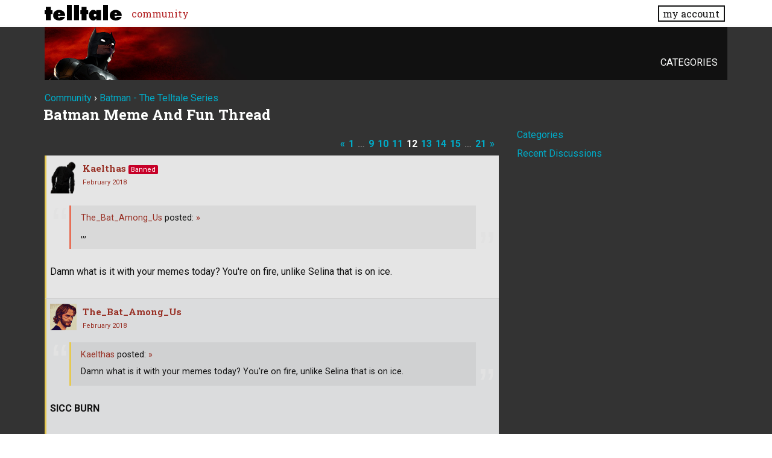

--- FILE ---
content_type: text/html; charset=utf-8
request_url: https://community.telltale.com/discussion/comment/2892560/
body_size: 109199
content:
<!doctype html>
<html lang="en">
<head>
  <meta name='viewport' content='width=device-width, initial-scale=1, minimum-scale=1, maximum-scale=1, user-scalable=no'>
  <meta charset='utf-8'>
    <title>Batman Meme And Fun Thread - Page 12 — Telltale Community</title>
  <link rel="prev" href="https://community.telltale.com/discussion/109442/batman-meme-and-fun-thread/p11" />
  <link rel="next" href="https://community.telltale.com/discussion/109442/batman-meme-and-fun-thread/p13" />
  <link rel="stylesheet" href="/applications/dashboard/design/style.css?v=3.0" media="all" />
  <link rel="stylesheet" href="https://community.telltale.com/applications/dashboard/design/style-compat.css?v=3.0.2" media="all" />
  <link rel="stylesheet" href="/resources/design/vanillicon.css?v=3.0.2" media="all" />
  <link rel="stylesheet" href="/plugins/editor/design/editor.css?v=1.8.1" media="all" />
  <link rel="stylesheet" href="/applications/vanilla/design/tag.css?v=3.0" media="all" />
  <link rel="stylesheet" href="/themes/telltale/design/custom.css?v=1.0.2" media="all" />
  <link rel="stylesheet" href="/applications/vanilla/design/spoilers.css?v=3.0" media="all" />
  <link rel="shortcut icon" href="https://account.telltale.com/images/favicon_192.png" type="image/x-icon" />
  <link rel="canonical" href="https://community.telltale.com/discussion/109442/batman-meme-and-fun-thread/p12" />
  <meta property="og:type" content="article" />
  <meta name="theme-color" content="#000000" />
  <meta property="og:site_name" content="Telltale Community" />
  <meta name="twitter:title" property="og:title" content="Batman Meme And Fun Thread - Page 12" />
  <meta property="og:url" content="https://community.telltale.com/discussion/109442/batman-meme-and-fun-thread/p12" />
  <meta name="description" property="og:description" content="Damn what is it with your memes today? You're on fire, unlike Selina that is on ice." />
  <meta property="og:image" content="https://account.telltale.com/images/default.meta.jpg" />
  <meta name="twitter:description" content="Damn what is it with your memes today? You're on fire, unlike Selina that is on ice." />
  <meta name="twitter:card" content="summary" />
  <script>gdn=window.gdn||{};gdn.meta={"ConfirmDeleteCommentHeading":"Delete Comment","ConfirmDeleteCommentText":"Are you sure you want to delete this comment?","emoji":{"assetPath":"https:\/\/community.telltale.com\/resources\/emoji","format":"<img class=\"emoji\" src=\"%1$s\" title=\"%2$s\" alt=\"%2$s\" height=\"20\" \/>","emoji":{"smile":"smile.png","smiley":"smiley.png","wink":"wink.png","blush":"blush.png","neutral":"neutral.png","relaxed":"relaxed.png","grin":"grin.png","joy":"joy.png","sweat_smile":"sweat_smile.png","lol":"lol.png","innocent":"innocent.png","naughty":"naughty.png","yum":"yum.png","relieved":"relieved.png","love":"love.png","sunglasses":"sunglasses.png","smirk":"smirk.png","expressionless":"expressionless.png","unamused":"unamused.png","sweat":"sweat.png","pensive":"pensive.png","confused":"confused.png","confounded":"confounded.png","kissing":"kissing.png","kissing_heart":"kissing_heart.png","kissing_smiling_eyes":"kissing_smiling_eyes.png","kissing_closed_eyes":"kissing_closed_eyes.png","tongue":"tongue.png","disappointed":"disappointed.png","worried":"worried.png","angry":"angry.png","rage":"rage.png","cry":"cry.png","persevere":"persevere.png","triumph":"triumph.png","frowning":"frowning.png","anguished":"anguished.png","fearful":"fearful.png","weary":"weary.png","sleepy":"sleepy.png","tired_face":"tired_face.png","grimace":"grimace.png","bawling":"bawling.png","open_mouth":"open_mouth.png","hushed":"hushed.png","cold_sweat":"cold_sweat.png","scream":"scream.png","astonished":"astonished.png","flushed":"flushed.png","sleeping":"sleeping.png","dizzy":"dizzy.png","no_mouth":"no_mouth.png","mask":"mask.png","star":"star.png","cookie":"cookie.png","warning":"warning.png","mrgreen":"mrgreen.png","heart":"heart.png","heartbreak":"heartbreak.png","kiss":"kiss.png","+1":"+1.png","-1":"-1.png","grey_question":"grey_question.png","trollface":"trollface.png","error":"grey_question.png"}},"DiscussionID":109442,"Category":"Batman - The Telltale Series","editorVersion":"1.8.1","editorPluginAssets":"\/plugins\/editor","fileUpload-remove":"Remove file","fileUpload-reattach":"Click to re-attach","fileUpload-inserted":"Inserted","fileUpload-insertedTooltip":"This image has been inserted into the body of text.","wysiwygHelpText":"You are using <a href=\"https:\/\/en.wikipedia.org\/wiki\/WYSIWYG\" target=\"_new\">WYSIWYG<\/a> in your post.","bbcodeHelpText":"You can use <a href=\"http:\/\/en.wikipedia.org\/wiki\/BBCode\" target=\"_new\">BBCode<\/a> in your post.","htmlHelpText":"You can use <a href=\"http:\/\/htmlguide.drgrog.com\/cheatsheet.php\" target=\"_new\">Simple HTML<\/a> in your post.","markdownHelpText":"You can use <a href=\"http:\/\/en.wikipedia.org\/wiki\/Markdown\" target=\"_new\">Markdown<\/a> in your post.","textHelpText":"You are using plain text in your post.","editorWysiwygCSS":"\/plugins\/editor\/design\/wysiwyg.css","canUpload":false,"fileErrorSize":"File size is too large.","fileErrorFormat":"File format is not allowed.","fileErrorAlreadyExists":"File already uploaded.","fileErrorSizeFormat":"File size is too large and format is not allowed.","maxUploadSize":8388608,"editorFileInputName":"editorupload","allowedImageExtensions":"{\"1\":\"jpg\",\"2\":\"jpeg\",\"3\":\"gif\",\"4\":\"png\",\"5\":\"bmp\",\"6\":\"tiff\"}","allowedFileExtensions":"[\"txt\",\"jpg\",\"jpeg\",\"gif\",\"png\",\"bmp\",\"tiff\",\"ico\",\"zip\",\"gz\",\"tar.gz\",\"tgz\",\"psd\",\"ai\",\"fla\",\"pdf\",\"doc\",\"xls\",\"ppt\",\"docx\",\"xlsx\",\"pptx\",\"log\",\"rar\",\"7z\"]","maxFileUploads":"20","Spoiler":"Spoiler","show":"show","hide":"hide","AnalyticsTask":"tick","TaggingAdd":false,"TaggingSearchUrl":"\/tags\/search","MaxTagsAllowed":5,"TagHint":"Start to type...","RedirectTo":"","RedirectUrl":"","TransportError":"A fatal error occurred while processing the request.<br \/>The server returned the following response: %s","TransientKey":false,"WebRoot":"https:\/\/community.telltale.com\/","UrlFormat":"\/{Path}","Path":"discussion\/comment\/2892560","Args":"","ResolvedPath":"vanilla\/discussion\/comment","ResolvedArgs":{"commentID":"2892560"},"SignedIn":0,"ConfirmHeading":"Confirm","ConfirmText":"Are you sure you want to do that?","Okay":"Okay","Cancel":"Cancel","Search":"Search","ui":{"siteName":"Telltale Community","siteTitle":"Telltale Community","locale":"en","inputFormat":"markdown"},"context":{"host":"","basePath":"","assetPath":"","debug":false},"upload":{"maxSize":52428800,"allowedExtensions":["txt","jpg","jpeg","gif","png","bmp","tiff","ico","zip","gz","tar.gz","tgz","psd","ai","fla","pdf","doc","xls","ppt","docx","xlsx","pptx","log","rar","7z"]},"useNewFlyouts":false};
gdn.permissions={"permissions":{"profiles.view":true,"discussions.view":[-1,2,8,26,31,32,53,54,56,64,73,99,110,131,140]},"bans":[],"isAdmin":false};
window.__ACTIONS__=[];
</script>
  <script src="/js/library/jquery.js?v=3.0.2"></script>
  <script src="/js/library/jquery.form.js?v=3.0.2"></script>
  <script src="/js/library/jquery.popup.js?v=3.0.2"></script>
  <script src="/js/library/jquery.popin.js?v=3.0.2"></script>
  <script src="/js/library/jquery.gardenhandleajaxform.js?v=3.0.2"></script>
  <script src="/js/library/jquery.atwho.js?v=3.0.2"></script>
  <script src="/js/global.js?v=3.0.2"></script>
  <script src="/js/flyouts.js?v=3.0.2"></script>
  <script src="/js/library/jquery.autosize.min.js?v=3.0.2"></script>
  <script src="/applications/vanilla/js/autosave.js?v=3.0"></script>
  <script src="/applications/vanilla/js/discussion.js?v=3.0"></script>
  <script src="/plugins/editor/js/editor.js?v=1.8.1"></script>
  <script src="/plugins/editor/js/jquery.ui.widget.js?v=1.8.1"></script>
  <script src="/plugins/editor/js/jquery.iframe-transport.js?v=1.8.1"></script>
  <script src="/plugins/editor/js/jquery.fileupload.js?v=1.8.1"></script>
  <script src="/applications/vanilla/js/spoilers.js?v=3.0"></script>
  <script src="/applications/vanilla/js/tagging.js?v=3.0"></script>
  <script src="/js/library/jquery.tokeninput.js?v=3.0.2"></script>
  <script src="/themes/telltale/js/custom.js?v=1.0.2"></script>
  <script>var supportsAllFeatures = window.Promise && window.fetch && window.Symbol&& window.CustomEvent && Element.prototype.remove && Element.prototype.closest&& window.NodeList && NodeList.prototype.forEach;if (!supportsAllFeatures) {var head = document.getElementsByTagName('head')[0];var script = document.createElement('script');script.src = 'https://community.telltale.com/dist/polyfills.min.js?h=3.0.2';head.appendChild(script);} else {  }</script>
  <script src="https://community.telltale.com/api/v2/locales/en/translations.js?h=3.0.2" defer="defer"></script>
  <script src="https://community.telltale.com/dist/forum/runtime.min.js?h=3.0.2" defer="defer"></script>
  <script src="https://community.telltale.com/dist/forum/vendors.min.js?h=3.0.2" defer="defer"></script>
  <script src="https://community.telltale.com/dist/forum/shared.min.js?h=3.0.2" defer="defer"></script>
  <script src="https://community.telltale.com/dist/forum/addons/rich-editor.min.js?h=3.0.2" defer="defer"></script>
  <script src="https://community.telltale.com/dist/forum/addons/dashboard.min.js?h=3.0.2" defer="defer"></script>
  <script src="https://community.telltale.com/dist/forum/bootstrap.min.js?h=3.0.2" defer="defer"></script>
  <script type="application/ld+json">{"headline":"Batman Meme And Fun Thread","description":"Post any memes or funny gifs and pictures you have that relate to Batman!","discussionUrl":"https:\/\/community.telltale.com\/discussion\/109442\/batman-meme-and-fun-thread","dateCreated":"2016-10-25 23:00:46","author":{"@context":"https:\/\/schema.org","@type":"Person","name":"Dont_Look_Back","image":"https:\/\/secure.gravatar.com\/avatar\/9f3cd8ce8a6e62d7a170911a26db8a22?size=160&d=retro","url":"https:\/\/community.telltale.com\/profile\/Dont_Look_Back"},"@context":"https:\/\/schema.org","@type":"DiscussionForumPosting"}</script>
  <script src="/js/fontfaceobserver.js"></script>
  <link rel="stylesheet" href="/css/bundle.css">
  <link rel="stylesheet" href="https://fonts.googleapis.com/css?family=Roboto+Slab:400,700|Roboto:400,400italic,700,700italic">
  <script>
    if (sessionStorage.getItem('fonts-loaded')) {
      document.documentElement.classList.add('fonts-loaded')
    } else {
      var roboto = new FontFaceObserver('Roboto')
      var slab   = new FontFaceObserver('Roboto Slab')
      Promise.all([roboto.load(), slab.load()]).then(function() {
        document.documentElement.classList.add('fonts-loaded')
        sessionStorage.setItem('fonts-loaded', true)
      })
    }
  </script>
</head>
<body id="vanilla_discussion_comment" class="Vanilla Discussion isDesktop comment  Section-Discussion Section-batman">



<header>
    <div class="z9001 fixed t0 w100 bg-white--transparent slab" role="banner">
      <div class="flex flex--justify-between relative container overflow-hidden">
        <div class="ml0 mt0.5 mb0.5 mr2" style="max-width: 128px;">
          <a href="https://www.telltale.com/" class="brand"><img src="/images/tt_logo.svg" alt="Telltale"></a>
        </div>
        <nav class="dn flex@lg flex--align-center">
          <ul class="nav nav--horizontal nav--gutters">
              <li><a href="https://community.telltale.com" class="nav-item is-active">community</a></li>
          </ul>
        </nav>

        <div class="dn flex@lg flex--align-center ml-auto">
          <a href="https://www.telltale.com/account/" class="button bg-white button--xs">my account</a>
        </div>

        <div class="dn@lg flex flux--justify-end items-center ml-auto">
          <a href="https://www.telltale.com/account/" class="block pointer mr3">
            <span class="sr-only">my account</span>
            <img src="/images/icons/profile.png" class="block" alt="" width="26" height="20">
          </a>
          <a href="#" class="block pointer js-hamburger">
            <span class="sr-only">menu</span>
            <img src="/images/icons/hamburger.png" class="block" alt="" width="26" height="20">
          </a>
        </div>
      </div>

      <nav class="mobile-nav" role="nav">
        <div class="container">
          <ul class="nav">
            <li><a href="https://community.telltale.com" class="nav-item block p1">community</a></li>
          </ul>
        </div>
      </nav>
    </div>
</header>


<main class="site__content">
  
  
  
  <div id="Frame" class="container">
    <div class="Head" id="Head">
      <div class="MeBox MeBox-SignIn"><div class="SignInLinks"><a href="/entry/signin?Target=discussion%2Fcomment%2F2892560" rel="nofollow">Sign In</a> <span class="Bullet">&middot;</span> <a href="/entry/register?Target=discussion%2Fcomment%2F2892560" class="ApplyButton" rel="nofollow">Register</a> </div> <div class="SignInIcons"></div></div>
      <ul class="SiteMenu">
        <li><a href="/categories" class="">Categories</a></li>
        
        
      </ul>
    </div>
    <div class="BreadcrumbsWrapper"><span class="Breadcrumbs" itemscope itemtype="http://data-vocabulary.org/Breadcrumb"><span class="CrumbLabel CrumbLabel HomeCrumb"><a href="https://community.telltale.com/" itemprop="url"><span itemprop="title">Community</span></a></span> <span itemprop="child" itemscope itemtype="http://data-vocabulary.org/Breadcrumb"><span class="Crumb">›</span> <span class="CrumbLabel batman Last"><a href="https://community.telltale.com/categories/batman" itemprop="url"><span itemprop="title">Batman - The Telltale Series</span></a></span> </span></span></div>
    <div class="row">
      <div id="Content" class="Content col col-8@lg"><div class="MessageList Discussion"><!-- Page Title -->
<div id="Item_0" class="PageTitle"><div class="Options"></div><h1>Batman Meme And Fun Thread</h1></div>

</div><div class="CommentsWrap"><span class="BeforeCommentHeading"><span  role="navigation" aria-label="pagination" id="PagerBefore" class="Pager PagerLinkCount-13 NumberedPager"><a href="https://community.telltale.com/discussion/109442/batman-meme-and-fun-thread/p11" class="Previous Pager-nav" rel="prev">«</a><a href="https://community.telltale.com/discussion/109442/batman-meme-and-fun-thread" class=" Pager-p p-1 FirstPage">1</a><span class="Ellipsis">&#8230;</span><a href="https://community.telltale.com/discussion/109442/batman-meme-and-fun-thread/p9" class=" Pager-p p-9" aria-label="Page 9">9</a><a href="https://community.telltale.com/discussion/109442/batman-meme-and-fun-thread/p10" class=" Pager-p p-10" aria-label="Page 10">10</a><a href="https://community.telltale.com/discussion/109442/batman-meme-and-fun-thread/p11" class=" Pager-p p-11" aria-label="Page 11" rel="prev">11</a><a href="https://community.telltale.com/discussion/109442/batman-meme-and-fun-thread/p12" class="Highlight Pager-p p-12" aria-label="Page 12" aria-current="page">12</a><a href="https://community.telltale.com/discussion/109442/batman-meme-and-fun-thread/p13" class=" Pager-p p-13" aria-label="Page 13" rel="next">13</a><a href="https://community.telltale.com/discussion/109442/batman-meme-and-fun-thread/p14" class=" Pager-p p-14" aria-label="Page 14">14</a><a href="https://community.telltale.com/discussion/109442/batman-meme-and-fun-thread/p15" class=" Pager-p p-15" aria-label="Page 15">15</a><span class="Ellipsis">&#8230;</span><a href="https://community.telltale.com/discussion/109442/batman-meme-and-fun-thread/p21" class=" Pager-p p-21 LastPage">21</a><a href="https://community.telltale.com/discussion/109442/batman-meme-and-fun-thread/p13" class="Next Pager-nav" rel="next">»</a></span></span><div class="DataBox DataBox-Comments"><h2 class="CommentHeading">Comments</h2>    <ul class="MessageList DataList Comments">
                <li class="Item ItemComment Banned ItemCommentReply" id="Comment_2892341">
            <div class="Comment">

                                <div class="Options">
                                    </div>
                                <div class="Item-Header CommentHeader">
                    <div class="AuthorWrap">
            <span class="Author">
               <a title="Kaelthas (Banned)" href="/profile/Kaelthas" class="PhotoWrap Banned"><img src="https://cdn.telltalegames.com/avatars/v1/200x250/banned_avatar_0001.png" alt="Kaelthas" class="ProfilePhoto ProfilePhotoMedium" /></a><a href="/profile/Kaelthas" class="Username">Kaelthas</a>            </span>
            <span class="AuthorInfo">
                 <span class="Tag Tag-Banned">Banned</span>            </span>
                    </div>
                    <div class="Meta CommentMeta CommentInfo">
            <span class="MItem DateCreated">
               <a href="/discussion/comment/2892341/#Comment_2892341" class="Permalink" name="Item_441" rel="nofollow"><time title="February  4, 2018  2:12PM" datetime="2018-02-04T22:12:17+00:00">February 2018</time></a>            </span>
                                                                    </div>
                </div>
                <div class="Item-BodyWrap">
                    <div class="Item-Body">
                        <div class="Message userContent">
                            <p>Damn what is it with your memes today? You're on fire, unlike Selina that is on ice.</p>
                        </div>
                        <blockquote class="ItemComment UserQuote"><div class="QuoteAuthor"><a href="/profile/The_Bat_Among_Us" title="View Profile">The_Bat_Among_Us</a> posted: <a href="/discussion/comment/2892337/#Comment_2892337" class="QuoteLink js-comment-preview ml-auto" data-id="2892337" title="View original content"><span class="ArrowLink">»</span></a></div><p class="QuoteText">,,,</p></blockquote><div class="Reactions"></div>                    </div>
                </div>
            </div>
        </li>
                <li class="Item Alt ItemComment ItemCommentReply" id="Comment_2892344">
            <div class="Comment">

                                <div class="Options">
                                    </div>
                                <div class="Item-Header CommentHeader">
                    <div class="AuthorWrap">
            <span class="Author">
               <a title="The_Bat_Among_Us" href="/profile/The_Bat_Among_Us" class="PhotoWrap"><img src="https://secure.gravatar.com/avatar/96860695514a084a3f12f2fb047bca60?size=160&amp;d=retro" alt="The_Bat_Among_Us" class="ProfilePhoto ProfilePhotoMedium" /></a><a href="/profile/The_Bat_Among_Us" class="Username">The_Bat_Among_Us</a>            </span>
            <span class="AuthorInfo">
                             </span>
                    </div>
                    <div class="Meta CommentMeta CommentInfo">
            <span class="MItem DateCreated">
               <a href="/discussion/comment/2892344/#Comment_2892344" class="Permalink" name="Item_442" rel="nofollow"><time title="February  4, 2018  2:13PM" datetime="2018-02-04T22:13:36+00:00">February 2018</time></a>            </span>
                                                                    </div>
                </div>
                <div class="Item-BodyWrap">
                    <div class="Item-Body">
                        <div class="Message userContent">
                            <p><strong>SICC BURN</strong></p>
                        </div>
                        <blockquote class="ItemComment UserQuote ItemCommentReply"><div class="QuoteAuthor"><a href="/profile/Kaelthas" title="View Profile">Kaelthas</a> posted: <a href="/discussion/comment/2892341/#Comment_2892341" class="QuoteLink js-comment-preview ml-auto" data-id="2892341" title="View original content"><span class="ArrowLink">»</span></a></div><p class="QuoteText">Damn what is it with your memes today? You're on fire, unlike Selina that is on ice.</p></blockquote><div class="Reactions"></div>                    </div>
                </div>
            </div>
        </li>
                <li class="Item ItemComment Banned" id="Comment_2892354">
            <div class="Comment">

                                <div class="Options">
                                    </div>
                                <div class="Item-Header CommentHeader">
                    <div class="AuthorWrap">
            <span class="Author">
               <a title="Kaelthas (Banned)" href="/profile/Kaelthas" class="PhotoWrap Banned"><img src="https://cdn.telltalegames.com/avatars/v1/200x250/banned_avatar_0001.png" alt="Kaelthas" class="ProfilePhoto ProfilePhotoMedium" /></a><a href="/profile/Kaelthas" class="Username">Kaelthas</a>            </span>
            <span class="AuthorInfo">
                 <span class="Tag Tag-Banned">Banned</span>            </span>
                    </div>
                    <div class="Meta CommentMeta CommentInfo">
            <span class="MItem DateCreated">
               <a href="/discussion/comment/2892354/#Comment_2892354" class="Permalink" name="Item_443" rel="nofollow"><time title="February  4, 2018  2:41PM" datetime="2018-02-04T22:41:03+00:00">February 2018</time></a>            </span>
                                                                    </div>
                </div>
                <div class="Item-BodyWrap">
                    <div class="Item-Body">
                        <div class="Message userContent">
                            <p>That moment when you realize you like big boats and you cannot lie.<br />
<img src="https://media.giphy.com/media/3o7WIrbucCKND4RNy8/giphy.gif" alt="" title="" /></p>
                        </div>
                        <div class="Reactions"></div>                    </div>
                </div>
            </div>
        </li>
                <li class="Item Alt ItemComment" id="Comment_2892356">
            <div class="Comment">

                                <div class="Options">
                                    </div>
                                <div class="Item-Header CommentHeader">
                    <div class="AuthorWrap">
            <span class="Author">
               <a title="gamingdevil800" href="/profile/gamingdevil800" class="PhotoWrap"><img src="https://secure.gravatar.com/avatar/958f7422663bfd10da17cd27b785c054?size=160&amp;d=retro" alt="gamingdevil800" class="ProfilePhoto ProfilePhotoMedium" /></a><a href="/profile/gamingdevil800" class="Username">gamingdevil800</a>            </span>
            <span class="AuthorInfo">
                             </span>
                    </div>
                    <div class="Meta CommentMeta CommentInfo">
            <span class="MItem DateCreated">
               <a href="/discussion/comment/2892356/#Comment_2892356" class="Permalink" name="Item_444" rel="nofollow"><time title="February  4, 2018  2:51PM" datetime="2018-02-04T22:51:49+00:00">February 2018</time></a>            </span>
                        <span class="MItem"> <span title="Edited February 4, 2018 10:52PM by gamingdevil800." class="DateUpdated">edited February 2018</span> </span>                                            </div>
                </div>
                <div class="Item-BodyWrap">
                    <div class="Item-Body">
                        <div class="Message userContent">
                            <p>Came here expecting loads of people posting memes but all I see is a <a href="https://community.telltale.com/profile/The_Bat_Among_Us" rel="nofollow">@The_Bat_Among_Us</a> &amp; <a href="https://community.telltale.com/profile/Kaelthas" rel="nofollow">@Kaelthas</a> bromance... <br />
You guys are tighter than John &amp; Bruce together lmao:<br />
<img src="https://media.giphy.com/media/fiUYFctPsxGUM/giphy.gif" alt="" title="" /></p>
                        </div>
                        <div class="Reactions"></div>                    </div>
                </div>
            </div>
        </li>
                <li class="Item ItemComment Banned ItemCommentReply" id="Comment_2892363">
            <div class="Comment">

                                <div class="Options">
                                    </div>
                                <div class="Item-Header CommentHeader">
                    <div class="AuthorWrap">
            <span class="Author">
               <a title="Kaelthas (Banned)" href="/profile/Kaelthas" class="PhotoWrap Banned"><img src="https://cdn.telltalegames.com/avatars/v1/200x250/banned_avatar_0001.png" alt="Kaelthas" class="ProfilePhoto ProfilePhotoMedium" /></a><a href="/profile/Kaelthas" class="Username">Kaelthas</a>            </span>
            <span class="AuthorInfo">
                 <span class="Tag Tag-Banned">Banned</span>            </span>
                    </div>
                    <div class="Meta CommentMeta CommentInfo">
            <span class="MItem DateCreated">
               <a href="/discussion/comment/2892363/#Comment_2892363" class="Permalink" name="Item_445" rel="nofollow"><time title="February  4, 2018  2:59PM" datetime="2018-02-04T22:59:37+00:00">February 2018</time></a>            </span>
                        <span class="MItem"> <span title="Edited February 4, 2018 10:59PM by Kaelthas." class="DateUpdated">edited February 2018</span> </span>                                            </div>
                </div>
                <div class="Item-BodyWrap">
                    <div class="Item-Body">
                        <div class="Message userContent">
                            <p>At least we make a better ship than John and Bruce.<br />
<img src="https://media.giphy.com/media/xUOwGdfuMqwVCnHEbu/giphy.gif" alt="" title="" /></p>
                        </div>
                        <blockquote class="ItemComment UserQuote"><div class="QuoteAuthor"><a href="/profile/gamingdevil800" title="View Profile">gamingdevil800</a> posted: <a href="/discussion/comment/2892356/#Comment_2892356" class="QuoteLink js-comment-preview ml-auto" data-id="2892356" title="View original content"><span class="ArrowLink">»</span></a></div><p class="QuoteText">Came here expecting loads of people posting memes but all I see is a @The_Bat_Among_Us &amp; @Kaelthas bromance... 
 You guys are tighter than John &amp; Bruce together lmao:</p></blockquote><div class="Reactions"></div>                    </div>
                </div>
            </div>
        </li>
                <li class="Item Alt ItemComment ItemCommentReply" id="Comment_2892364">
            <div class="Comment">

                                <div class="Options">
                                    </div>
                                <div class="Item-Header CommentHeader">
                    <div class="AuthorWrap">
            <span class="Author">
               <a title="gamingdevil800" href="/profile/gamingdevil800" class="PhotoWrap"><img src="https://secure.gravatar.com/avatar/958f7422663bfd10da17cd27b785c054?size=160&amp;d=retro" alt="gamingdevil800" class="ProfilePhoto ProfilePhotoMedium" /></a><a href="/profile/gamingdevil800" class="Username">gamingdevil800</a>            </span>
            <span class="AuthorInfo">
                             </span>
                    </div>
                    <div class="Meta CommentMeta CommentInfo">
            <span class="MItem DateCreated">
               <a href="/discussion/comment/2892364/#Comment_2892364" class="Permalink" name="Item_446" rel="nofollow"><time title="February  4, 2018  3:01PM" datetime="2018-02-04T23:01:18+00:00">February 2018</time></a>            </span>
                                                                    </div>
                </div>
                <div class="Item-BodyWrap">
                    <div class="Item-Body">
                        <div class="Message userContent">
                            <p>Better than this?<br />
<img src="http://i0.kym-cdn.com/photos/images/original/001/284/785/011.jpg" alt="" title="" /></p>
                        </div>
                        <blockquote class="ItemComment UserQuote ItemCommentReply"><div class="QuoteAuthor"><a href="/profile/Kaelthas" title="View Profile">Kaelthas</a> posted: <a href="/discussion/comment/2892363/#Comment_2892363" class="QuoteLink js-comment-preview ml-auto" data-id="2892363" title="View original content"><span class="ArrowLink">»</span></a></div><p class="QuoteText">At least we make a better ship than John and Bruce.</p></blockquote><div class="Reactions"></div>                    </div>
                </div>
            </div>
        </li>
                <li class="Item ItemComment ItemCommentReply" id="Comment_2892370">
            <div class="Comment">

                                <div class="Options">
                                    </div>
                                <div class="Item-Header CommentHeader">
                    <div class="AuthorWrap">
            <span class="Author">
               <a title="The_Bat_Among_Us" href="/profile/The_Bat_Among_Us" class="PhotoWrap"><img src="https://secure.gravatar.com/avatar/96860695514a084a3f12f2fb047bca60?size=160&amp;d=retro" alt="The_Bat_Among_Us" class="ProfilePhoto ProfilePhotoMedium" /></a><a href="/profile/The_Bat_Among_Us" class="Username">The_Bat_Among_Us</a>            </span>
            <span class="AuthorInfo">
                             </span>
                    </div>
                    <div class="Meta CommentMeta CommentInfo">
            <span class="MItem DateCreated">
               <a href="/discussion/comment/2892370/#Comment_2892370" class="Permalink" name="Item_447" rel="nofollow"><time title="February  4, 2018  3:36PM" datetime="2018-02-04T23:36:13+00:00">February 2018</time></a>            </span>
                                                                    </div>
                </div>
                <div class="Item-BodyWrap">
                    <div class="Item-Body">
                        <div class="Message userContent">
                            <p>EVEN BETTER.</p>
                        </div>
                        <blockquote class="ItemComment UserQuote ItemCommentReply"><div class="QuoteAuthor"><a href="/profile/gamingdevil800" title="View Profile">gamingdevil800</a> posted: <a href="/discussion/comment/2892364/#Comment_2892364" class="QuoteLink js-comment-preview ml-auto" data-id="2892364" title="View original content"><span class="ArrowLink">»</span></a></div><p class="QuoteText">Better than this?</p></blockquote><div class="Reactions"></div>                    </div>
                </div>
            </div>
        </li>
                <li class="Item Alt ItemComment ItemCommentReply" id="Comment_2892371">
            <div class="Comment">

                                <div class="Options">
                                    </div>
                                <div class="Item-Header CommentHeader">
                    <div class="AuthorWrap">
            <span class="Author">
               <a title="The_Bat_Among_Us" href="/profile/The_Bat_Among_Us" class="PhotoWrap"><img src="https://secure.gravatar.com/avatar/96860695514a084a3f12f2fb047bca60?size=160&amp;d=retro" alt="The_Bat_Among_Us" class="ProfilePhoto ProfilePhotoMedium" /></a><a href="/profile/The_Bat_Among_Us" class="Username">The_Bat_Among_Us</a>            </span>
            <span class="AuthorInfo">
                             </span>
                    </div>
                    <div class="Meta CommentMeta CommentInfo">
            <span class="MItem DateCreated">
               <a href="/discussion/comment/2892371/#Comment_2892371" class="Permalink" name="Item_448" rel="nofollow"><time title="February  4, 2018  3:37PM" datetime="2018-02-04T23:37:04+00:00">February 2018</time></a>            </span>
                                                                    </div>
                </div>
                <div class="Item-BodyWrap">
                    <div class="Item-Body">
                        <div class="Message userContent">
                            <p>bOi yOu bEtTer uPvOTe eVErY mEmE yOu sEe.</p>
                        </div>
                        <blockquote class="ItemComment UserQuote"><div class="QuoteAuthor"><a href="/profile/gamingdevil800" title="View Profile">gamingdevil800</a> posted: <a href="/discussion/comment/2892356/#Comment_2892356" class="QuoteLink js-comment-preview ml-auto" data-id="2892356" title="View original content"><span class="ArrowLink">»</span></a></div><p class="QuoteText">Came here expecting loads of people posting memes but all I see is a @The_Bat_Among_Us &amp; @Kaelthas bromance... 
 You guys are tighter than John &amp; Bruce together lmao:</p></blockquote><div class="Reactions"></div>                    </div>
                </div>
            </div>
        </li>
                <li class="Item ItemComment" id="Comment_2892376">
            <div class="Comment">

                                <div class="Options">
                                    </div>
                                <div class="Item-Header CommentHeader">
                    <div class="AuthorWrap">
            <span class="Author">
               <a title="The_Bat_Among_Us" href="/profile/The_Bat_Among_Us" class="PhotoWrap"><img src="https://secure.gravatar.com/avatar/96860695514a084a3f12f2fb047bca60?size=160&amp;d=retro" alt="The_Bat_Among_Us" class="ProfilePhoto ProfilePhotoMedium" /></a><a href="/profile/The_Bat_Among_Us" class="Username">The_Bat_Among_Us</a>            </span>
            <span class="AuthorInfo">
                             </span>
                    </div>
                    <div class="Meta CommentMeta CommentInfo">
            <span class="MItem DateCreated">
               <a href="/discussion/comment/2892376/#Comment_2892376" class="Permalink" name="Item_449" rel="nofollow"><time title="February  4, 2018  4:08PM" datetime="2018-02-05T00:08:27+00:00">February 2018</time></a>            </span>
                        <span class="MItem"> <span title="Edited December 14, 2019 3:21AM by The_Bat_Among_Us." class="DateUpdated">edited December 2019</span> </span>                                            </div>
                </div>
                <div class="Item-BodyWrap">
                    <div class="Item-Body">
                        <div class="Message userContent">
                            <p>I don't think Bruce likes the new suit either. <br />
<img src="https://i.imgur.com/WlFOGnE.png" alt="" title="" /></p>
                        </div>
                        <div class="Reactions"></div>                    </div>
                </div>
            </div>
        </li>
                <li class="Item Alt ItemComment ItemCommentReply" id="Comment_2892379">
            <div class="Comment">

                                <div class="Options">
                                    </div>
                                <div class="Item-Header CommentHeader">
                    <div class="AuthorWrap">
            <span class="Author">
               <a title="gamingdevil800" href="/profile/gamingdevil800" class="PhotoWrap"><img src="https://secure.gravatar.com/avatar/958f7422663bfd10da17cd27b785c054?size=160&amp;d=retro" alt="gamingdevil800" class="ProfilePhoto ProfilePhotoMedium" /></a><a href="/profile/gamingdevil800" class="Username">gamingdevil800</a>            </span>
            <span class="AuthorInfo">
                             </span>
                    </div>
                    <div class="Meta CommentMeta CommentInfo">
            <span class="MItem DateCreated">
               <a href="/discussion/comment/2892379/#Comment_2892379" class="Permalink" name="Item_450" rel="nofollow"><time title="February  4, 2018  4:16PM" datetime="2018-02-05T00:16:46+00:00">February 2018</time></a>            </span>
                        <span class="MItem"> <span title="Edited February 5, 2018 11:24AM by gamingdevil800." class="DateUpdated">edited February 2018</span> </span>                                            </div>
                </div>
                <div class="Item-BodyWrap">
                    <div class="Item-Body">
                        <div class="Message userContent">
                            <p>...</p>
                        </div>
                        <blockquote class="ItemComment UserQuote ItemCommentReply"><div class="QuoteAuthor"><a href="/profile/The_Bat_Among_Us" title="View Profile">The_Bat_Among_Us</a> posted: <a href="/discussion/comment/2892371/#Comment_2892371" class="QuoteLink js-comment-preview ml-auto" data-id="2892371" title="View original content"><span class="ArrowLink">»</span></a></div><p class="QuoteText">bOi yOu bEtTer uPvOTe eVErY mEmE yOu sEe.</p></blockquote><div class="Reactions"></div>                    </div>
                </div>
            </div>
        </li>
                <li class="Item ItemComment Banned" id="Comment_2892380">
            <div class="Comment">

                                <div class="Options">
                                    </div>
                                <div class="Item-Header CommentHeader">
                    <div class="AuthorWrap">
            <span class="Author">
               <a title="Kaelthas (Banned)" href="/profile/Kaelthas" class="PhotoWrap Banned"><img src="https://cdn.telltalegames.com/avatars/v1/200x250/banned_avatar_0001.png" alt="Kaelthas" class="ProfilePhoto ProfilePhotoMedium" /></a><a href="/profile/Kaelthas" class="Username">Kaelthas</a>            </span>
            <span class="AuthorInfo">
                 <span class="Tag Tag-Banned">Banned</span>            </span>
                    </div>
                    <div class="Meta CommentMeta CommentInfo">
            <span class="MItem DateCreated">
               <a href="/discussion/comment/2892380/#Comment_2892380" class="Permalink" name="Item_451" rel="nofollow"><time title="February  4, 2018  4:18PM" datetime="2018-02-05T00:18:36+00:00">February 2018</time></a>            </span>
                                                                    </div>
                </div>
                <div class="Item-BodyWrap">
                    <div class="Item-Body">
                        <div class="Message userContent">
                            <p><img src="https://i.imgur.com/PkzHdEq.jpg" alt="" title="" /><br />
...</p>
                        </div>
                        <div class="Reactions"></div>                    </div>
                </div>
            </div>
        </li>
                <li class="Item Alt ItemComment ItemCommentReply" id="Comment_2892381">
            <div class="Comment">

                                <div class="Options">
                                    </div>
                                <div class="Item-Header CommentHeader">
                    <div class="AuthorWrap">
            <span class="Author">
               <a title="The_Bat_Among_Us" href="/profile/The_Bat_Among_Us" class="PhotoWrap"><img src="https://secure.gravatar.com/avatar/96860695514a084a3f12f2fb047bca60?size=160&amp;d=retro" alt="The_Bat_Among_Us" class="ProfilePhoto ProfilePhotoMedium" /></a><a href="/profile/The_Bat_Among_Us" class="Username">The_Bat_Among_Us</a>            </span>
            <span class="AuthorInfo">
                             </span>
                    </div>
                    <div class="Meta CommentMeta CommentInfo">
            <span class="MItem DateCreated">
               <a href="/discussion/comment/2892381/#Comment_2892381" class="Permalink" name="Item_452" rel="nofollow"><time title="February  4, 2018  4:23PM" datetime="2018-02-05T00:23:15+00:00">February 2018</time></a>            </span>
                                                                    </div>
                </div>
                <div class="Item-BodyWrap">
                    <div class="Item-Body">
                        <div class="Message userContent">
                            <p>Lmao his eyes say it all<br />
<img src="http://oi63.tinypic.com/34t49k1.jpg" alt="" title="" /></p>
                        </div>
                        <blockquote class="ItemComment UserQuote"><div class="QuoteAuthor"><a href="/profile/Kaelthas" title="View Profile">Kaelthas</a> posted: <a href="/discussion/comment/2892354/#Comment_2892354" class="QuoteLink js-comment-preview ml-auto" data-id="2892354" title="View original content"><span class="ArrowLink">»</span></a></div><p class="QuoteText">That moment when you realize you like big boats and you cannot lie.</p></blockquote><div class="Reactions"></div>                    </div>
                </div>
            </div>
        </li>
                <li class="Item ItemComment Banned ItemCommentReply" id="Comment_2892382">
            <div class="Comment">

                                <div class="Options">
                                    </div>
                                <div class="Item-Header CommentHeader">
                    <div class="AuthorWrap">
            <span class="Author">
               <a title="Kaelthas (Banned)" href="/profile/Kaelthas" class="PhotoWrap Banned"><img src="https://cdn.telltalegames.com/avatars/v1/200x250/banned_avatar_0001.png" alt="Kaelthas" class="ProfilePhoto ProfilePhotoMedium" /></a><a href="/profile/Kaelthas" class="Username">Kaelthas</a>            </span>
            <span class="AuthorInfo">
                 <span class="Tag Tag-Banned">Banned</span>            </span>
                    </div>
                    <div class="Meta CommentMeta CommentInfo">
            <span class="MItem DateCreated">
               <a href="/discussion/comment/2892382/#Comment_2892382" class="Permalink" name="Item_453" rel="nofollow"><time title="February  4, 2018  4:24PM" datetime="2018-02-05T00:24:34+00:00">February 2018</time></a>            </span>
                                                                    </div>
                </div>
                <div class="Item-BodyWrap">
                    <div class="Item-Body">
                        <div class="Message userContent">
                            <p>I am going to make a post so we can all decide who has the best booty of the Batman telltale series, but first Imma check on the rules to see if dat ass is not illegal here.</p>
                        </div>
                        <blockquote class="ItemComment UserQuote ItemCommentReply"><div class="QuoteAuthor"><a href="/profile/The_Bat_Among_Us" title="View Profile">The_Bat_Among_Us</a> posted: <a href="/discussion/comment/2892381/#Comment_2892381" class="QuoteLink js-comment-preview ml-auto" data-id="2892381" title="View original content"><span class="ArrowLink">»</span></a></div><p class="QuoteText">Lmao his eyes say it all</p></blockquote><div class="Reactions"></div>                    </div>
                </div>
            </div>
        </li>
                <li class="Item Alt ItemComment ItemCommentReply" id="Comment_2892383">
            <div class="Comment">

                                <div class="Options">
                                    </div>
                                <div class="Item-Header CommentHeader">
                    <div class="AuthorWrap">
            <span class="Author">
               <a title="The_Bat_Among_Us" href="/profile/The_Bat_Among_Us" class="PhotoWrap"><img src="https://secure.gravatar.com/avatar/96860695514a084a3f12f2fb047bca60?size=160&amp;d=retro" alt="The_Bat_Among_Us" class="ProfilePhoto ProfilePhotoMedium" /></a><a href="/profile/The_Bat_Among_Us" class="Username">The_Bat_Among_Us</a>            </span>
            <span class="AuthorInfo">
                             </span>
                    </div>
                    <div class="Meta CommentMeta CommentInfo">
            <span class="MItem DateCreated">
               <a href="/discussion/comment/2892383/#Comment_2892383" class="Permalink" name="Item_454" rel="nofollow"><time title="February  4, 2018  4:25PM" datetime="2018-02-05T00:25:32+00:00">February 2018</time></a>            </span>
                                                                    </div>
                </div>
                <div class="Item-BodyWrap">
                    <div class="Item-Body">
                        <div class="Message userContent">
                            <p>Booty isn't illegal in the meme realm as far as my meme knowledge tells me.</p>
                        </div>
                        <blockquote class="ItemComment UserQuote ItemCommentReply"><div class="QuoteAuthor"><a href="/profile/Kaelthas" title="View Profile">Kaelthas</a> posted: <a href="/discussion/comment/2892382/#Comment_2892382" class="QuoteLink js-comment-preview ml-auto" data-id="2892382" title="View original content"><span class="ArrowLink">»</span></a></div><p class="QuoteText">I am going to make a post so we can all decide who has the best booty of the Batman telltale series, but first Imma check on the rules to see if dat ass is not illegal here.</p></blockquote><div class="Reactions"></div>                    </div>
                </div>
            </div>
        </li>
                <li class="Item ItemComment ItemCommentReply" id="Comment_2892385">
            <div class="Comment">

                                <div class="Options">
                                    </div>
                                <div class="Item-Header CommentHeader">
                    <div class="AuthorWrap">
            <span class="Author">
               <a title="The_Bat_Among_Us" href="/profile/The_Bat_Among_Us" class="PhotoWrap"><img src="https://secure.gravatar.com/avatar/96860695514a084a3f12f2fb047bca60?size=160&amp;d=retro" alt="The_Bat_Among_Us" class="ProfilePhoto ProfilePhotoMedium" /></a><a href="/profile/The_Bat_Among_Us" class="Username">The_Bat_Among_Us</a>            </span>
            <span class="AuthorInfo">
                             </span>
                    </div>
                    <div class="Meta CommentMeta CommentInfo">
            <span class="MItem DateCreated">
               <a href="/discussion/comment/2892385/#Comment_2892385" class="Permalink" name="Item_455" rel="nofollow"><time title="February  4, 2018  4:27PM" datetime="2018-02-05T00:27:25+00:00">February 2018</time></a>            </span>
                                                                    </div>
                </div>
                <div class="Item-BodyWrap">
                    <div class="Item-Body">
                        <div class="Message userContent">
                            <p>M Y  G O D  YOU ARE ONTO SOMETHING HERE.</p>
                        </div>
                        <blockquote class="ItemComment UserQuote"><div class="QuoteAuthor"><a href="/profile/Kaelthas" title="View Profile">Kaelthas</a> posted: <a href="/discussion/comment/2892380/#Comment_2892380" class="QuoteLink js-comment-preview ml-auto" data-id="2892380" title="View original content"><span class="ArrowLink">»</span></a></div><p class="QuoteText">...</p></blockquote><div class="Reactions"></div>                    </div>
                </div>
            </div>
        </li>
                <li class="Item Alt ItemComment Banned" id="Comment_2892390">
            <div class="Comment">

                                <div class="Options">
                                    </div>
                                <div class="Item-Header CommentHeader">
                    <div class="AuthorWrap">
            <span class="Author">
               <a title="Kaelthas (Banned)" href="/profile/Kaelthas" class="PhotoWrap Banned"><img src="https://cdn.telltalegames.com/avatars/v1/200x250/banned_avatar_0001.png" alt="Kaelthas" class="ProfilePhoto ProfilePhotoMedium" /></a><a href="/profile/Kaelthas" class="Username">Kaelthas</a>            </span>
            <span class="AuthorInfo">
                 <span class="Tag Tag-Banned">Banned</span>            </span>
                    </div>
                    <div class="Meta CommentMeta CommentInfo">
            <span class="MItem DateCreated">
               <a href="/discussion/comment/2892390/#Comment_2892390" class="Permalink" name="Item_456" rel="nofollow"><time title="February  4, 2018  5:13PM" datetime="2018-02-05T01:13:51+00:00">February 2018</time></a>            </span>
                                                                    </div>
                </div>
                <div class="Item-BodyWrap">
                    <div class="Item-Body">
                        <div class="Message userContent">
                            <p>...<br />
<img src="https://i.imgur.com/7qVoGQf.jpg" alt="" title="" /><br />
<img src="https://i.imgur.com/ALQaoiy.jpg" alt="" title="" /><br />
<img src="https://i.imgur.com/jjj0vfv.jpg" alt="" title="" /><br />
<img src="https://i.imgur.com/rI5Ggcb.jpg" alt="" title="" /><br />
<img src="https://i.imgur.com/GdFWcTs.jpg" alt="" title="" /><br />
<img src="https://i.imgur.com/lhS9MsN.jpg" alt="" title="" /></p>
                        </div>
                        <div class="Reactions"></div>                    </div>
                </div>
            </div>
        </li>
                <li class="Item ItemComment ItemCommentReply" id="Comment_2892403">
            <div class="Comment">

                                <div class="Options">
                                    </div>
                                <div class="Item-Header CommentHeader">
                    <div class="AuthorWrap">
            <span class="Author">
               <a title="The_Bat_Among_Us" href="/profile/The_Bat_Among_Us" class="PhotoWrap"><img src="https://secure.gravatar.com/avatar/96860695514a084a3f12f2fb047bca60?size=160&amp;d=retro" alt="The_Bat_Among_Us" class="ProfilePhoto ProfilePhotoMedium" /></a><a href="/profile/The_Bat_Among_Us" class="Username">The_Bat_Among_Us</a>            </span>
            <span class="AuthorInfo">
                             </span>
                    </div>
                    <div class="Meta CommentMeta CommentInfo">
            <span class="MItem DateCreated">
               <a href="/discussion/comment/2892403/#Comment_2892403" class="Permalink" name="Item_457" rel="nofollow"><time title="February  4, 2018  5:52PM" datetime="2018-02-05T01:52:42+00:00">February 2018</time></a>            </span>
                        <span class="MItem"> <span title="Edited February 5, 2018 1:53AM by The_Bat_Among_Us." class="DateUpdated">edited February 2018</span> </span>                                            </div>
                </div>
                <div class="Item-BodyWrap">
                    <div class="Item-Body">
                        <div class="Message userContent">
                            <p><strong>LIT</strong>. And very stealable.</p>
                        </div>
                        <blockquote class="ItemComment UserQuote"><div class="QuoteAuthor"><a href="/profile/Kaelthas" title="View Profile">Kaelthas</a> posted: <a href="/discussion/comment/2892390/#Comment_2892390" class="QuoteLink js-comment-preview ml-auto" data-id="2892390" title="View original content"><span class="ArrowLink">»</span></a></div><p class="QuoteText">...</p></blockquote><div class="Reactions"></div>                    </div>
                </div>
            </div>
        </li>
                <li class="Item Alt ItemComment Banned ItemCommentReply" id="Comment_2892404">
            <div class="Comment">

                                <div class="Options">
                                    </div>
                                <div class="Item-Header CommentHeader">
                    <div class="AuthorWrap">
            <span class="Author">
               <a title="Kaelthas (Banned)" href="/profile/Kaelthas" class="PhotoWrap Banned"><img src="https://cdn.telltalegames.com/avatars/v1/200x250/banned_avatar_0001.png" alt="Kaelthas" class="ProfilePhoto ProfilePhotoMedium" /></a><a href="/profile/Kaelthas" class="Username">Kaelthas</a>            </span>
            <span class="AuthorInfo">
                 <span class="Tag Tag-Banned">Banned</span>            </span>
                    </div>
                    <div class="Meta CommentMeta CommentInfo">
            <span class="MItem DateCreated">
               <a href="/discussion/comment/2892404/#Comment_2892404" class="Permalink" name="Item_458" rel="nofollow"><time title="February  4, 2018  5:53PM" datetime="2018-02-05T01:53:26+00:00">February 2018</time></a>            </span>
                        <span class="MItem"> <span title="Edited February 5, 2018 3:13AM by Kaelthas." class="DateUpdated">edited February 2018</span> </span>                                            </div>
                </div>
                <div class="Item-BodyWrap">
                    <div class="Item-Body">
                        <div class="Message userContent">
                            <p>You already stole something from me.  <img class="emoji" src="https://community.telltale.com/resources/emoji/heart.png" title="&lt;3" alt="&lt;3" height="20" /></p>
                        </div>
                        <blockquote class="ItemComment UserQuote ItemCommentReply"><div class="QuoteAuthor"><a href="/profile/The_Bat_Among_Us" title="View Profile">The_Bat_Among_Us</a> posted: <a href="/discussion/comment/2892403/#Comment_2892403" class="QuoteLink js-comment-preview ml-auto" data-id="2892403" title="View original content"><span class="ArrowLink">»</span></a></div><p class="QuoteText">LIT. And very stealable.</p></blockquote><div class="Reactions"></div>                    </div>
                </div>
            </div>
        </li>
                <li class="Item ItemComment" id="Comment_2892516">
            <div class="Comment">

                                <div class="Options">
                                    </div>
                                <div class="Item-Header CommentHeader">
                    <div class="AuthorWrap">
            <span class="Author">
               <a title="19Street95" href="/profile/19Street95" class="PhotoWrap"><img src="https://secure.gravatar.com/avatar/69ce4303373bc265433f228e582e30c1?size=160&amp;d=retro" alt="19Street95" class="ProfilePhoto ProfilePhotoMedium" /></a><a href="/profile/19Street95" class="Username">19Street95</a>            </span>
            <span class="AuthorInfo">
                             </span>
                    </div>
                    <div class="Meta CommentMeta CommentInfo">
            <span class="MItem DateCreated">
               <a href="/discussion/comment/2892516/#Comment_2892516" class="Permalink" name="Item_459" rel="nofollow"><time title="February  5, 2018 10:11AM" datetime="2018-02-05T18:11:44+00:00">February 2018</time></a>            </span>
                                                                    </div>
                </div>
                <div class="Item-BodyWrap">
                    <div class="Item-Body">
                        <div class="Message userContent">
                            <p><a href="https://community.telltale.com/profile/The_Bat_Among_Us" rel="nofollow">@The_Bat_Among_Us</a> <br />
<a rel="nofollow" href="http://sv.tinypic.com?ref=6prnfp"><img src="http://i68.tinypic.com/6prnfp.png" border="0" alt="Image and video hosting by TinyPic" /></a></p>

<p><img src="https://media.giphy.com/media/94JMUBlk5O8bS/giphy.gif" alt="" title="" /></p>
                        </div>
                        <div class="Reactions"></div>                    </div>
                </div>
            </div>
        </li>
                <li class="Item Alt ItemComment ItemCommentReply" id="Comment_2892525">
            <div class="Comment">

                                <div class="Options">
                                    </div>
                                <div class="Item-Header CommentHeader">
                    <div class="AuthorWrap">
            <span class="Author">
               <a title="Dan10" href="/profile/Dan10" class="PhotoWrap"><img src="https://cdn.telltalegames.com/avatars/v1/200x250/BAT_avatar_008.png" alt="Dan10" class="ProfilePhoto ProfilePhotoMedium" /></a><a href="/profile/Dan10" class="Username">Dan10</a>            </span>
            <span class="AuthorInfo">
                             </span>
                    </div>
                    <div class="Meta CommentMeta CommentInfo">
            <span class="MItem DateCreated">
               <a href="/discussion/comment/2892525/#Comment_2892525" class="Permalink" name="Item_460" rel="nofollow"><time title="February  5, 2018 12:00PM" datetime="2018-02-05T20:00:54+00:00">February 2018</time></a>            </span>
                                                                    </div>
                </div>
                <div class="Item-BodyWrap">
                    <div class="Item-Body">
                        <div class="Message userContent">
                            <p>I mean if she turned crazy if she wanted to find a cure....Shouldn't she have...went ot a hospital?<br />
Like any human being would?<br />
Or am I being too logical here?</p>
                        </div>
                        <blockquote class="ItemComment UserQuote"><div class="QuoteAuthor"><a href="/profile/Kaelthas" title="View Profile">Kaelthas</a> posted: <a href="/discussion/comment/2892380/#Comment_2892380" class="QuoteLink js-comment-preview ml-auto" data-id="2892380" title="View original content"><span class="ArrowLink">»</span></a></div><p class="QuoteText">...</p></blockquote><div class="Reactions"></div>                    </div>
                </div>
            </div>
        </li>
                <li class="Item ItemComment" id="Comment_2892526">
            <div class="Comment">

                                <div class="Options">
                                    </div>
                                <div class="Item-Header CommentHeader">
                    <div class="AuthorWrap">
            <span class="Author">
               <a title="Dan10" href="/profile/Dan10" class="PhotoWrap"><img src="https://cdn.telltalegames.com/avatars/v1/200x250/BAT_avatar_008.png" alt="Dan10" class="ProfilePhoto ProfilePhotoMedium" /></a><a href="/profile/Dan10" class="Username">Dan10</a>            </span>
            <span class="AuthorInfo">
                             </span>
                    </div>
                    <div class="Meta CommentMeta CommentInfo">
            <span class="MItem DateCreated">
               <a href="/discussion/comment/2892526/#Comment_2892526" class="Permalink" name="Item_461" rel="nofollow"><time title="February  5, 2018 12:01PM" datetime="2018-02-05T20:01:37+00:00">February 2018</time></a>            </span>
                                                                    </div>
                </div>
                <div class="Item-BodyWrap">
                    <div class="Item-Body">
                        <div class="Message userContent">
                            <p>Memes are art.</p>
                        </div>
                        <div class="Reactions"></div>                    </div>
                </div>
            </div>
        </li>
                <li class="Item Alt ItemComment ItemCommentReply" id="Comment_2892527">
            <div class="Comment">

                                <div class="Options">
                                    </div>
                                <div class="Item-Header CommentHeader">
                    <div class="AuthorWrap">
            <span class="Author">
               <a title="The_Bat_Among_Us" href="/profile/The_Bat_Among_Us" class="PhotoWrap"><img src="https://secure.gravatar.com/avatar/96860695514a084a3f12f2fb047bca60?size=160&amp;d=retro" alt="The_Bat_Among_Us" class="ProfilePhoto ProfilePhotoMedium" /></a><a href="/profile/The_Bat_Among_Us" class="Username">The_Bat_Among_Us</a>            </span>
            <span class="AuthorInfo">
                             </span>
                    </div>
                    <div class="Meta CommentMeta CommentInfo">
            <span class="MItem DateCreated">
               <a href="/discussion/comment/2892527/#Comment_2892527" class="Permalink" name="Item_462" rel="nofollow"><time title="February  5, 2018 12:05PM" datetime="2018-02-05T20:05:19+00:00">February 2018</time></a>            </span>
                                                                    </div>
                </div>
                <div class="Item-BodyWrap">
                    <div class="Item-Body">
                        <div class="Message userContent">
                            <p>U mad bro¿ <br />
<img src="https://i.imgur.com/aI9FcwC.gif" alt="" title="" /></p>
                        </div>
                        <blockquote class="ItemComment UserQuote"><div class="QuoteAuthor"><a href="/profile/19Street95" title="View Profile">19Street95</a> posted: <a href="/discussion/comment/2892516/#Comment_2892516" class="QuoteLink js-comment-preview ml-auto" data-id="2892516" title="View original content"><span class="ArrowLink">»</span></a></div><p class="QuoteText">@The_Bat_Among_Us</p></blockquote><div class="Reactions"></div>                    </div>
                </div>
            </div>
        </li>
                <li class="Item ItemComment Banned ItemCommentReply" id="Comment_2892529">
            <div class="Comment">

                                <div class="Options">
                                    </div>
                                <div class="Item-Header CommentHeader">
                    <div class="AuthorWrap">
            <span class="Author">
               <a title="Kaelthas (Banned)" href="/profile/Kaelthas" class="PhotoWrap Banned"><img src="https://cdn.telltalegames.com/avatars/v1/200x250/banned_avatar_0001.png" alt="Kaelthas" class="ProfilePhoto ProfilePhotoMedium" /></a><a href="/profile/Kaelthas" class="Username">Kaelthas</a>            </span>
            <span class="AuthorInfo">
                 <span class="Tag Tag-Banned">Banned</span>            </span>
                    </div>
                    <div class="Meta CommentMeta CommentInfo">
            <span class="MItem DateCreated">
               <a href="/discussion/comment/2892529/#Comment_2892529" class="Permalink" name="Item_463" rel="nofollow"><time title="February  5, 2018 12:09PM" datetime="2018-02-05T20:09:56+00:00">February 2018</time></a>            </span>
                                                                    </div>
                </div>
                <div class="Item-BodyWrap">
                    <div class="Item-Body">
                        <div class="Message userContent">
                            <p>You are art  <img class="emoji" src="https://community.telltale.com/resources/emoji/heart.png" title="&lt;3" alt="&lt;3" height="20" /></p>
                        </div>
                        <blockquote class="ItemComment UserQuote"><div class="QuoteAuthor"><a href="/profile/Dan10" title="View Profile">Dan10</a> posted: <a href="/discussion/comment/2892526/#Comment_2892526" class="QuoteLink js-comment-preview ml-auto" data-id="2892526" title="View original content"><span class="ArrowLink">»</span></a></div><p class="QuoteText">Memes are art.</p></blockquote><div class="Reactions"></div>                    </div>
                </div>
            </div>
        </li>
                <li class="Item Alt ItemComment ItemCommentReply" id="Comment_2892530">
            <div class="Comment">

                                <div class="Options">
                                    </div>
                                <div class="Item-Header CommentHeader">
                    <div class="AuthorWrap">
            <span class="Author">
               <a title="The_Bat_Among_Us" href="/profile/The_Bat_Among_Us" class="PhotoWrap"><img src="https://secure.gravatar.com/avatar/96860695514a084a3f12f2fb047bca60?size=160&amp;d=retro" alt="The_Bat_Among_Us" class="ProfilePhoto ProfilePhotoMedium" /></a><a href="/profile/The_Bat_Among_Us" class="Username">The_Bat_Among_Us</a>            </span>
            <span class="AuthorInfo">
                             </span>
                    </div>
                    <div class="Meta CommentMeta CommentInfo">
            <span class="MItem DateCreated">
               <a href="/discussion/comment/2892530/#Comment_2892530" class="Permalink" name="Item_464" rel="nofollow"><time title="February  5, 2018 12:10PM" datetime="2018-02-05T20:10:31+00:00">February 2018</time></a>            </span>
                                                                    </div>
                </div>
                <div class="Item-BodyWrap">
                    <div class="Item-Body">
                        <div class="Message userContent">
                            <p><img src="http://oi63.tinypic.com/9hrn9f.jpg" alt="" title="" /><br />
,,,</p>
                        </div>
                        <blockquote class="ItemComment UserQuote ItemCommentReply"><div class="QuoteAuthor"><a href="/profile/Kaelthas" title="View Profile">Kaelthas</a> posted: <a href="/discussion/comment/2892404/#Comment_2892404" class="QuoteLink js-comment-preview ml-auto" data-id="2892404" title="View original content"><span class="ArrowLink">»</span></a></div><p class="QuoteText">You already stole something from me.</p></blockquote><div class="Reactions"></div>                    </div>
                </div>
            </div>
        </li>
                <li class="Item ItemComment" id="Comment_2892535">
            <div class="Comment">

                                <div class="Options">
                                    </div>
                                <div class="Item-Header CommentHeader">
                    <div class="AuthorWrap">
            <span class="Author">
               <a title="The_Bat_Among_Us" href="/profile/The_Bat_Among_Us" class="PhotoWrap"><img src="https://secure.gravatar.com/avatar/96860695514a084a3f12f2fb047bca60?size=160&amp;d=retro" alt="The_Bat_Among_Us" class="ProfilePhoto ProfilePhotoMedium" /></a><a href="/profile/The_Bat_Among_Us" class="Username">The_Bat_Among_Us</a>            </span>
            <span class="AuthorInfo">
                             </span>
                    </div>
                    <div class="Meta CommentMeta CommentInfo">
            <span class="MItem DateCreated">
               <a href="/discussion/comment/2892535/#Comment_2892535" class="Permalink" name="Item_465" rel="nofollow"><time title="February  5, 2018 12:20PM" datetime="2018-02-05T20:20:30+00:00">February 2018</time></a>            </span>
                        <span class="MItem"> <span title="Edited December 14, 2019 3:23AM by The_Bat_Among_Us." class="DateUpdated">edited December 2019</span> </span>                                            </div>
                </div>
                <div class="Item-BodyWrap">
                    <div class="Item-Body">
                        <div class="Message userContent">
                            <p>RIGHT IN THE BAT-FEELS.<br />
<img src="https://i.imgur.com/SLL3Ktx.png" alt="" title="" /></p>
                        </div>
                        <div class="Reactions"></div>                    </div>
                </div>
            </div>
        </li>
                <li class="Item Alt ItemComment" id="Comment_2892545">
            <div class="Comment">

                                <div class="Options">
                                    </div>
                                <div class="Item-Header CommentHeader">
                    <div class="AuthorWrap">
            <span class="Author">
               <a title="The_Bat_Among_Us" href="/profile/The_Bat_Among_Us" class="PhotoWrap"><img src="https://secure.gravatar.com/avatar/96860695514a084a3f12f2fb047bca60?size=160&amp;d=retro" alt="The_Bat_Among_Us" class="ProfilePhoto ProfilePhotoMedium" /></a><a href="/profile/The_Bat_Among_Us" class="Username">The_Bat_Among_Us</a>            </span>
            <span class="AuthorInfo">
                             </span>
                    </div>
                    <div class="Meta CommentMeta CommentInfo">
            <span class="MItem DateCreated">
               <a href="/discussion/comment/2892545/#Comment_2892545" class="Permalink" name="Item_466" rel="nofollow"><time title="February  5, 2018 12:46PM" datetime="2018-02-05T20:46:50+00:00">February 2018</time></a>            </span>
                        <span class="MItem"> <span title="Edited December 14, 2019 3:25AM by The_Bat_Among_Us." class="DateUpdated">edited December 2019</span> </span>                                            </div>
                </div>
                <div class="Item-BodyWrap">
                    <div class="Item-Body">
                        <div class="Message userContent">
                            <p>Brucey boi tends to do overly dramatic batcave entrances, this was meant to happen at some point.<br />
<img src="https://i.imgur.com/8kToNYd.png" alt="" title="" /></p>
                        </div>
                        <div class="Reactions"></div>                    </div>
                </div>
            </div>
        </li>
                <li class="Item ItemComment" id="Comment_2892547">
            <div class="Comment">

                                <div class="Options">
                                    </div>
                                <div class="Item-Header CommentHeader">
                    <div class="AuthorWrap">
            <span class="Author">
               <a title="JmoooX" href="/profile/JmoooX" class="PhotoWrap"><img src="https://cdn.telltalegames.com/avatars/v1/200x250/TFTB_avatar_0016.png" alt="JmoooX" class="ProfilePhoto ProfilePhotoMedium" /></a><a href="/profile/JmoooX" class="Username">JmoooX</a>            </span>
            <span class="AuthorInfo">
                             </span>
                    </div>
                    <div class="Meta CommentMeta CommentInfo">
            <span class="MItem DateCreated">
               <a href="/discussion/comment/2892547/#Comment_2892547" class="Permalink" name="Item_467" rel="nofollow"><time title="February  5, 2018 12:56PM" datetime="2018-02-05T20:56:11+00:00">February 2018</time></a>            </span>
                                                                    </div>
                </div>
                <div class="Item-BodyWrap">
                    <div class="Item-Body">
                        <div class="Message userContent">
                            <p>Wow this place used to mean something on these forums... and now Guys? now the quality of Your so called "memes" is so low at times... I can't even find the right words to describe how much it hurts my feelings...</p>

<p>Me reading last few pages of this thread:<br />
<img src="https://i.imgur.com/ZMw44kD.jpg" alt="" title="" /><br />
<img src="https://i.imgur.com/EboIX0q.jpg" alt="" title="" /></p>
                        </div>
                        <div class="Reactions"></div>                    </div>
                </div>
            </div>
        </li>
                <li class="Item Alt ItemComment ItemCommentReply" id="Comment_2892550">
            <div class="Comment">

                                <div class="Options">
                                    </div>
                                <div class="Item-Header CommentHeader">
                    <div class="AuthorWrap">
            <span class="Author">
               <a title="The_Bat_Among_Us" href="/profile/The_Bat_Among_Us" class="PhotoWrap"><img src="https://secure.gravatar.com/avatar/96860695514a084a3f12f2fb047bca60?size=160&amp;d=retro" alt="The_Bat_Among_Us" class="ProfilePhoto ProfilePhotoMedium" /></a><a href="/profile/The_Bat_Among_Us" class="Username">The_Bat_Among_Us</a>            </span>
            <span class="AuthorInfo">
                             </span>
                    </div>
                    <div class="Meta CommentMeta CommentInfo">
            <span class="MItem DateCreated">
               <a href="/discussion/comment/2892550/#Comment_2892550" class="Permalink" name="Item_468" rel="nofollow"><time title="February  5, 2018  1:17PM" datetime="2018-02-05T21:17:31+00:00">February 2018</time></a>            </span>
                                                                    </div>
                </div>
                <div class="Item-BodyWrap">
                    <div class="Item-Body">
                        <div class="Message userContent">
                            <p>WHAT? ME AND <a href="https://community.telltale.com/profile/Kaelthas" rel="nofollow">@Kaelthas</a> WORK OUR ASSES OFF TO BRING MEMES TO THIS TABLE AND <strong>THIS IS HOW YOU REPAY US</strong>???? BY SHITTING ON OUR WONDERFUL MEMES?? WELL YOU ARE GROWN UP ALREADY <strong>SON</strong>, TIME TO ADD MEMES TO THIS TABLE TOO.</p>
                        </div>
                        <blockquote class="ItemComment UserQuote"><div class="QuoteAuthor"><a href="/profile/JmoooX" title="View Profile">JmoooX</a> posted: <a href="/discussion/comment/2892547/#Comment_2892547" class="QuoteLink js-comment-preview ml-auto" data-id="2892547" title="View original content"><span class="ArrowLink">»</span></a></div><p class="QuoteText">Wow this place used to mean something on these forums... and now Guys? now the quality of Your so called "memes" is so low at times... I can<a href="/discussion/comment/2892547/#Comment_2892547" class="js-reveal-next" aria-expanded="false">… more</a><span class="hidden" aria-hidden="true">'t even find the right words to describe how much it hurts my feelings...

  Me reading last few pages of this thread:</span></p></blockquote><div class="Reactions"></div>                    </div>
                </div>
            </div>
        </li>
                <li class="Item ItemComment Banned ItemCommentReply" id="Comment_2892553">
            <div class="Comment">

                                <div class="Options">
                                    </div>
                                <div class="Item-Header CommentHeader">
                    <div class="AuthorWrap">
            <span class="Author">
               <a title="Kaelthas (Banned)" href="/profile/Kaelthas" class="PhotoWrap Banned"><img src="https://cdn.telltalegames.com/avatars/v1/200x250/banned_avatar_0001.png" alt="Kaelthas" class="ProfilePhoto ProfilePhotoMedium" /></a><a href="/profile/Kaelthas" class="Username">Kaelthas</a>            </span>
            <span class="AuthorInfo">
                 <span class="Tag Tag-Banned">Banned</span>            </span>
                    </div>
                    <div class="Meta CommentMeta CommentInfo">
            <span class="MItem DateCreated">
               <a href="/discussion/comment/2892553/#Comment_2892553" class="Permalink" name="Item_469" rel="nofollow"><time title="February  5, 2018  1:32PM" datetime="2018-02-05T21:32:00+00:00">February 2018</time></a>            </span>
                        <span class="MItem"> <span title="Edited February 5, 2018 9:33PM by Kaelthas." class="DateUpdated">edited February 2018</span> </span>                                            </div>
                </div>
                <div class="Item-BodyWrap">
                    <div class="Item-Body">
                        <div class="Message userContent">
                            <p>Honey, don't get me involved, you're the problem, your memes are not what they used to be, maybe you need to take a break... We.... need to take a break, I've met this wonderful guy <a href="https://community.telltale.com/profile/gamingdevil800" rel="nofollow">@gamingdevil800</a> and he does pay attention to me.</p>

<p>By the way, it took me an hour to figure out that Selina "your mother didn't check you to knock" meme, but it was totally worth it, 10/10.</p>
                        </div>
                        <blockquote class="ItemComment UserQuote ItemCommentReply"><div class="QuoteAuthor"><a href="/profile/The_Bat_Among_Us" title="View Profile">The_Bat_Among_Us</a> posted: <a href="/discussion/comment/2892550/#Comment_2892550" class="QuoteLink js-comment-preview ml-auto" data-id="2892550" title="View original content"><span class="ArrowLink">»</span></a></div><p class="QuoteText">WHAT? ME AND @Kaelthas WORK OUR ASSES OFF TO BRING MEMES TO THIS TABLE AND THIS IS HOW YOU REPAY US???? BY SHITTING ON OUR WONDERFUL MEMES?? WELL YOU ARE GROWN UP ALREADY SON, TIME TO ADD MEMES TO THIS TABLE TOO.</p></blockquote><div class="Reactions"></div>                    </div>
                </div>
            </div>
        </li>
                <li class="Item Alt ItemComment ItemCommentReply" id="Comment_2892558">
            <div class="Comment">

                                <div class="Options">
                                    </div>
                                <div class="Item-Header CommentHeader">
                    <div class="AuthorWrap">
            <span class="Author">
               <a title="The_Bat_Among_Us" href="/profile/The_Bat_Among_Us" class="PhotoWrap"><img src="https://secure.gravatar.com/avatar/96860695514a084a3f12f2fb047bca60?size=160&amp;d=retro" alt="The_Bat_Among_Us" class="ProfilePhoto ProfilePhotoMedium" /></a><a href="/profile/The_Bat_Among_Us" class="Username">The_Bat_Among_Us</a>            </span>
            <span class="AuthorInfo">
                             </span>
                    </div>
                    <div class="Meta CommentMeta CommentInfo">
            <span class="MItem DateCreated">
               <a href="/discussion/comment/2892558/#Comment_2892558" class="Permalink" name="Item_470" rel="nofollow"><time title="February  5, 2018  2:04PM" datetime="2018-02-05T22:04:27+00:00">February 2018</time></a>            </span>
                        <span class="MItem"> <span title="Edited February 5, 2018 10:04PM by The_Bat_Among_Us." class="DateUpdated">edited February 2018</span> </span>                                            </div>
                </div>
                <div class="Item-BodyWrap">
                    <div class="Item-Body">
                        <div class="Message userContent">
                            <p>I fixed it. Just for your meme-made eyes.</p>
                        </div>
                        <blockquote class="ItemComment UserQuote ItemCommentReply"><div class="QuoteAuthor"><a href="/profile/Kaelthas" title="View Profile">Kaelthas</a> posted: <a href="/discussion/comment/2892553/#Comment_2892553" class="QuoteLink js-comment-preview ml-auto" data-id="2892553" title="View original content"><span class="ArrowLink">»</span></a></div><p class="QuoteText">Honey, don't get me involved, you're the problem, your memes are not what they used to be, maybe you need to take a break... We.... need to <a href="/discussion/comment/2892553/#Comment_2892553" class="js-reveal-next" aria-expanded="false">… more</a><span class="hidden" aria-hidden="true">take a break, I've met this wonderful guy @gamingdevil800 and he does pay attention to me.

  By the way, it took me an hour to figure out that Selina "your mother didn't check you to knock" meme, but it was totally worth it, 10/10.</span></p></blockquote><div class="Reactions"></div>                    </div>
                </div>
            </div>
        </li>
                <li class="Item ItemComment Banned ItemCommentReply" id="Comment_2892560">
            <div class="Comment">

                                <div class="Options">
                                    </div>
                                <div class="Item-Header CommentHeader">
                    <div class="AuthorWrap">
            <span class="Author">
               <a title="Kaelthas (Banned)" href="/profile/Kaelthas" class="PhotoWrap Banned"><img src="https://cdn.telltalegames.com/avatars/v1/200x250/banned_avatar_0001.png" alt="Kaelthas" class="ProfilePhoto ProfilePhotoMedium" /></a><a href="/profile/Kaelthas" class="Username">Kaelthas</a>            </span>
            <span class="AuthorInfo">
                 <span class="Tag Tag-Banned">Banned</span>            </span>
                    </div>
                    <div class="Meta CommentMeta CommentInfo">
            <span class="MItem DateCreated">
               <a href="/discussion/comment/2892560/#Comment_2892560" class="Permalink" name="Item_471" rel="nofollow"><time title="February  5, 2018  2:06PM" datetime="2018-02-05T22:06:18+00:00">February 2018</time></a>            </span>
                                                                    </div>
                </div>
                <div class="Item-BodyWrap">
                    <div class="Item-Body">
                        <div class="Message userContent">
                            <p>Thank you... but we still need to talk.</p>

<p>You and I... acting like parents here, is not going to work, fixing a meme won't fix us... what did you think?<br />
<img src="https://i.imgur.com/Wgf0qql.jpg" alt="" title="" /></p>
                        </div>
                        <blockquote class="ItemComment UserQuote ItemCommentReply"><div class="QuoteAuthor"><a href="/profile/The_Bat_Among_Us" title="View Profile">The_Bat_Among_Us</a> posted: <a href="/discussion/comment/2892558/#Comment_2892558" class="QuoteLink js-comment-preview ml-auto" data-id="2892558" title="View original content"><span class="ArrowLink">»</span></a></div><p class="QuoteText">I fixed it. Just for your meme-made eyes.</p></blockquote><div class="Reactions"></div>                    </div>
                </div>
            </div>
        </li>
                <li class="Item Alt ItemComment ItemCommentReply" id="Comment_2892570">
            <div class="Comment">

                                <div class="Options">
                                    </div>
                                <div class="Item-Header CommentHeader">
                    <div class="AuthorWrap">
            <span class="Author">
               <a title="The_Bat_Among_Us" href="/profile/The_Bat_Among_Us" class="PhotoWrap"><img src="https://secure.gravatar.com/avatar/96860695514a084a3f12f2fb047bca60?size=160&amp;d=retro" alt="The_Bat_Among_Us" class="ProfilePhoto ProfilePhotoMedium" /></a><a href="/profile/The_Bat_Among_Us" class="Username">The_Bat_Among_Us</a>            </span>
            <span class="AuthorInfo">
                             </span>
                    </div>
                    <div class="Meta CommentMeta CommentInfo">
            <span class="MItem DateCreated">
               <a href="/discussion/comment/2892570/#Comment_2892570" class="Permalink" name="Item_472" rel="nofollow"><time title="February  5, 2018  2:29PM" datetime="2018-02-05T22:29:49+00:00">February 2018</time></a>            </span>
                        <span class="MItem"> <span title="Edited December 14, 2019 3:25AM by The_Bat_Among_Us." class="DateUpdated">edited December 2019</span> </span>                                            </div>
                </div>
                <div class="Item-BodyWrap">
                    <div class="Item-Body">
                        <div class="Message userContent">
                            <p><img src="https://i.imgur.com/jADVz1U.png" alt="" title="" /><br />
...But... You're right. M-maybe we should take a break... Maybe these people, these bois and girls that look at our memes, maybe they don't appreciate us enough. They shit on MY* memes, too much at times. Maybe we are the heroes they deserve... but not the ones t-they need right now... <br />
Or maybe, just maybe... in the future... we can rejoin our forces, and make memes... not for our children, not for the rest, but for us, for the glory of memes and all that is sacred and lit...</p>
                        </div>
                        <blockquote class="ItemComment UserQuote ItemCommentReply"><div class="QuoteAuthor"><a href="/profile/Kaelthas" title="View Profile">Kaelthas</a> posted: <a href="/discussion/comment/2892560/#Comment_2892560" class="QuoteLink js-comment-preview ml-auto" data-id="2892560" title="View original content"><span class="ArrowLink">»</span></a></div><p class="QuoteText">Thank you... but we still need to talk.

  You and I... acting like parents here, is not going to work, fixing a meme won't fix us... what did you think?</p></blockquote><div class="Reactions"></div>                    </div>
                </div>
            </div>
        </li>
                <li class="Item ItemComment Banned ItemCommentReply" id="Comment_2892579">
            <div class="Comment">

                                <div class="Options">
                                    </div>
                                <div class="Item-Header CommentHeader">
                    <div class="AuthorWrap">
            <span class="Author">
               <a title="Kaelthas (Banned)" href="/profile/Kaelthas" class="PhotoWrap Banned"><img src="https://cdn.telltalegames.com/avatars/v1/200x250/banned_avatar_0001.png" alt="Kaelthas" class="ProfilePhoto ProfilePhotoMedium" /></a><a href="/profile/Kaelthas" class="Username">Kaelthas</a>            </span>
            <span class="AuthorInfo">
                 <span class="Tag Tag-Banned">Banned</span>            </span>
                    </div>
                    <div class="Meta CommentMeta CommentInfo">
            <span class="MItem DateCreated">
               <a href="/discussion/comment/2892579/#Comment_2892579" class="Permalink" name="Item_473" rel="nofollow"><time title="February  5, 2018  2:48PM" datetime="2018-02-05T22:48:34+00:00">February 2018</time></a>            </span>
                        <span class="MItem"> <span title="Edited February 5, 2018 10:52PM by Kaelthas." class="DateUpdated">edited February 2018</span> </span>                                            </div>
                </div>
                <div class="Item-BodyWrap">
                    <div class="Item-Body">
                        <div class="Message userContent">
                            <p>What? They shit on your memes not on mine, they love my memes.</p>
                        </div>
                        <blockquote class="ItemComment UserQuote ItemCommentReply"><div class="QuoteAuthor"><a href="/profile/The_Bat_Among_Us" title="View Profile">The_Bat_Among_Us</a> posted: <a href="/discussion/comment/2892570/#Comment_2892570" class="QuoteLink js-comment-preview ml-auto" data-id="2892570" title="View original content"><span class="ArrowLink">»</span></a></div><p class="QuoteText">...But... You're right. M-maybe we should take a break... Maybe these people, these bois and girls that look at our memes, maybe they don't <a href="/discussion/comment/2892570/#Comment_2892570" class="js-reveal-next" aria-expanded="false">… more</a><span class="hidden" aria-hidden="true">appreciate us enough. They shit on MY* memes, too much at times. Maybe we are the heroes they deserve... but not the ones t-they need right now... 
 Or maybe, just maybe... in the future... we can rejoin our forces, and make memes... not for our children, not for the rest, but for us, for the glory of memes and all that is sacred and lit...</span></p></blockquote><div class="Reactions"></div>                    </div>
                </div>
            </div>
        </li>
                <li class="Item Alt ItemComment ItemCommentReply" id="Comment_2892582">
            <div class="Comment">

                                <div class="Options">
                                    </div>
                                <div class="Item-Header CommentHeader">
                    <div class="AuthorWrap">
            <span class="Author">
               <a title="The_Bat_Among_Us" href="/profile/The_Bat_Among_Us" class="PhotoWrap"><img src="https://secure.gravatar.com/avatar/96860695514a084a3f12f2fb047bca60?size=160&amp;d=retro" alt="The_Bat_Among_Us" class="ProfilePhoto ProfilePhotoMedium" /></a><a href="/profile/The_Bat_Among_Us" class="Username">The_Bat_Among_Us</a>            </span>
            <span class="AuthorInfo">
                             </span>
                    </div>
                    <div class="Meta CommentMeta CommentInfo">
            <span class="MItem DateCreated">
               <a href="/discussion/comment/2892582/#Comment_2892582" class="Permalink" name="Item_474" rel="nofollow"><time title="February  5, 2018  3:06PM" datetime="2018-02-05T23:06:27+00:00">February 2018</time></a>            </span>
                                                                    </div>
                </div>
                <div class="Item-BodyWrap">
                    <div class="Item-Body">
                        <div class="Message userContent">
                            <p>Oh. WELL wHATeBeR.</p>
                        </div>
                        <blockquote class="ItemComment UserQuote ItemCommentReply"><div class="QuoteAuthor"><a href="/profile/Kaelthas" title="View Profile">Kaelthas</a> posted: <a href="/discussion/comment/2892579/#Comment_2892579" class="QuoteLink js-comment-preview ml-auto" data-id="2892579" title="View original content"><span class="ArrowLink">»</span></a></div><p class="QuoteText">What? They shit on your memes not on mine, they love my memes.</p></blockquote><div class="Reactions"></div>                    </div>
                </div>
            </div>
        </li>
                <li class="Item ItemComment Banned ItemCommentReply" id="Comment_2892583">
            <div class="Comment">

                                <div class="Options">
                                    </div>
                                <div class="Item-Header CommentHeader">
                    <div class="AuthorWrap">
            <span class="Author">
               <a title="Kaelthas (Banned)" href="/profile/Kaelthas" class="PhotoWrap Banned"><img src="https://cdn.telltalegames.com/avatars/v1/200x250/banned_avatar_0001.png" alt="Kaelthas" class="ProfilePhoto ProfilePhotoMedium" /></a><a href="/profile/Kaelthas" class="Username">Kaelthas</a>            </span>
            <span class="AuthorInfo">
                 <span class="Tag Tag-Banned">Banned</span>            </span>
                    </div>
                    <div class="Meta CommentMeta CommentInfo">
            <span class="MItem DateCreated">
               <a href="/discussion/comment/2892583/#Comment_2892583" class="Permalink" name="Item_475" rel="nofollow"><time title="February  5, 2018  3:08PM" datetime="2018-02-05T23:08:01+00:00">February 2018</time></a>            </span>
                                                                    </div>
                </div>
                <div class="Item-BodyWrap">
                    <div class="Item-Body">
                        <div class="Message userContent">
                            <p>ArE YoU ImPLyINg SoMeTHinG? DO YOU WANT TO MAKE A MEME WAR 2? Because I'm warning you, I won the first one, and if we make a second meme measuring content, I'll win too, I always win the measuring contests.</p>
                        </div>
                        <blockquote class="ItemComment UserQuote ItemCommentReply"><div class="QuoteAuthor"><a href="/profile/The_Bat_Among_Us" title="View Profile">The_Bat_Among_Us</a> posted: <a href="/discussion/comment/2892582/#Comment_2892582" class="QuoteLink js-comment-preview ml-auto" data-id="2892582" title="View original content"><span class="ArrowLink">»</span></a></div><p class="QuoteText">Oh. WELL wHATeBeR.</p></blockquote><div class="Reactions"></div>                    </div>
                </div>
            </div>
        </li>
                <li class="Item Alt ItemComment ItemCommentReply" id="Comment_2892584">
            <div class="Comment">

                                <div class="Options">
                                    </div>
                                <div class="Item-Header CommentHeader">
                    <div class="AuthorWrap">
            <span class="Author">
               <a title="JmoooX" href="/profile/JmoooX" class="PhotoWrap"><img src="https://cdn.telltalegames.com/avatars/v1/200x250/TFTB_avatar_0016.png" alt="JmoooX" class="ProfilePhoto ProfilePhotoMedium" /></a><a href="/profile/JmoooX" class="Username">JmoooX</a>            </span>
            <span class="AuthorInfo">
                             </span>
                    </div>
                    <div class="Meta CommentMeta CommentInfo">
            <span class="MItem DateCreated">
               <a href="/discussion/comment/2892584/#Comment_2892584" class="Permalink" name="Item_476" rel="nofollow"><time title="February  5, 2018  3:09PM" datetime="2018-02-05T23:09:09+00:00">February 2018</time></a>            </span>
                                                                    </div>
                </div>
                <div class="Item-BodyWrap">
                    <div class="Item-Body">
                        <div class="Message userContent">
                            <p><img src="https://i.imgur.com/IJ5Oo4J.jpg" alt="" title="" /><br />
~~~</p>
                        </div>
                        <blockquote class="ItemComment UserQuote ItemCommentReply"><div class="QuoteAuthor"><a href="/profile/The_Bat_Among_Us" title="View Profile">The_Bat_Among_Us</a> posted: <a href="/discussion/comment/2892550/#Comment_2892550" class="QuoteLink js-comment-preview ml-auto" data-id="2892550" title="View original content"><span class="ArrowLink">»</span></a></div><p class="QuoteText">WHAT? ME AND @Kaelthas WORK OUR ASSES OFF TO BRING MEMES TO THIS TABLE AND THIS IS HOW YOU REPAY US???? BY SHITTING ON OUR WONDERFUL MEMES?? WELL YOU ARE GROWN UP ALREADY SON, TIME TO ADD MEMES TO THIS TABLE TOO.</p></blockquote><div class="Reactions"></div>                    </div>
                </div>
            </div>
        </li>
                <li class="Item ItemComment Banned ItemCommentReply" id="Comment_2892585">
            <div class="Comment">

                                <div class="Options">
                                    </div>
                                <div class="Item-Header CommentHeader">
                    <div class="AuthorWrap">
            <span class="Author">
               <a title="Kaelthas (Banned)" href="/profile/Kaelthas" class="PhotoWrap Banned"><img src="https://cdn.telltalegames.com/avatars/v1/200x250/banned_avatar_0001.png" alt="Kaelthas" class="ProfilePhoto ProfilePhotoMedium" /></a><a href="/profile/Kaelthas" class="Username">Kaelthas</a>            </span>
            <span class="AuthorInfo">
                 <span class="Tag Tag-Banned">Banned</span>            </span>
                    </div>
                    <div class="Meta CommentMeta CommentInfo">
            <span class="MItem DateCreated">
               <a href="/discussion/comment/2892585/#Comment_2892585" class="Permalink" name="Item_477" rel="nofollow"><time title="February  5, 2018  3:18PM" datetime="2018-02-05T23:18:45+00:00">February 2018</time></a>            </span>
                                                                    </div>
                </div>
                <div class="Item-BodyWrap">
                    <div class="Item-Body">
                        <div class="Message userContent">
                            <p>...<br />
<img src="https://i.imgur.com/9pOq7vq.jpg" alt="" title="" /></p>
                        </div>
                        <blockquote class="ItemComment UserQuote ItemCommentReply"><div class="QuoteAuthor"><a href="/profile/JmoooX" title="View Profile">JmoooX</a> posted: <a href="/discussion/comment/2892584/#Comment_2892584" class="QuoteLink js-comment-preview ml-auto" data-id="2892584" title="View original content"><span class="ArrowLink">»</span></a></div><p class="QuoteText">~~~</p></blockquote><div class="Reactions"></div>                    </div>
                </div>
            </div>
        </li>
                <li class="Item Alt ItemComment ItemCommentReply" id="Comment_2892592">
            <div class="Comment">

                                <div class="Options">
                                    </div>
                                <div class="Item-Header CommentHeader">
                    <div class="AuthorWrap">
            <span class="Author">
               <a title="JmoooX" href="/profile/JmoooX" class="PhotoWrap"><img src="https://cdn.telltalegames.com/avatars/v1/200x250/TFTB_avatar_0016.png" alt="JmoooX" class="ProfilePhoto ProfilePhotoMedium" /></a><a href="/profile/JmoooX" class="Username">JmoooX</a>            </span>
            <span class="AuthorInfo">
                             </span>
                    </div>
                    <div class="Meta CommentMeta CommentInfo">
            <span class="MItem DateCreated">
               <a href="/discussion/comment/2892592/#Comment_2892592" class="Permalink" name="Item_478" rel="nofollow"><time title="February  5, 2018  3:31PM" datetime="2018-02-05T23:31:52+00:00">February 2018</time></a>            </span>
                                                                    </div>
                </div>
                <div class="Item-BodyWrap">
                    <div class="Item-Body">
                        <div class="Message userContent">
                            <p><img src="https://i.imgur.com/Dnx7o3V.jpg" alt="" title="" /><br />
~~~</p>
                        </div>
                        <blockquote class="ItemComment UserQuote ItemCommentReply"><div class="QuoteAuthor"><a href="/profile/Kaelthas" title="View Profile">Kaelthas</a> posted: <a href="/discussion/comment/2892585/#Comment_2892585" class="QuoteLink js-comment-preview ml-auto" data-id="2892585" title="View original content"><span class="ArrowLink">»</span></a></div><p class="QuoteText">...</p></blockquote><div class="Reactions"></div>                    </div>
                </div>
            </div>
        </li>
                <li class="Item ItemComment ItemCommentReply" id="Comment_2892604">
            <div class="Comment">

                                <div class="Options">
                                    </div>
                                <div class="Item-Header CommentHeader">
                    <div class="AuthorWrap">
            <span class="Author">
               <a title="Dan10" href="/profile/Dan10" class="PhotoWrap"><img src="https://cdn.telltalegames.com/avatars/v1/200x250/BAT_avatar_008.png" alt="Dan10" class="ProfilePhoto ProfilePhotoMedium" /></a><a href="/profile/Dan10" class="Username">Dan10</a>            </span>
            <span class="AuthorInfo">
                             </span>
                    </div>
                    <div class="Meta CommentMeta CommentInfo">
            <span class="MItem DateCreated">
               <a href="/discussion/comment/2892604/#Comment_2892604" class="Permalink" name="Item_479" rel="nofollow"><time title="February  5, 2018  4:18PM" datetime="2018-02-06T00:18:21+00:00">February 2018</time></a>            </span>
                                                                    </div>
                </div>
                <div class="Item-BodyWrap">
                    <div class="Item-Body">
                        <div class="Message userContent">
                            <p>Thx you too are art. <img class="emoji" src="https://community.telltale.com/resources/emoji/smile.png" title=":smile:" alt=":smile:" height="20" /></p>
                        </div>
                        <blockquote class="ItemComment UserQuote ItemCommentReply"><div class="QuoteAuthor"><a href="/profile/Kaelthas" title="View Profile">Kaelthas</a> posted: <a href="/discussion/comment/2892529/#Comment_2892529" class="QuoteLink js-comment-preview ml-auto" data-id="2892529" title="View original content"><span class="ArrowLink">»</span></a></div><p class="QuoteText">You are art</p></blockquote><div class="Reactions"></div>                    </div>
                </div>
            </div>
        </li>
                <li class="Item Alt ItemComment ItemCommentReply" id="Comment_2892605">
            <div class="Comment">

                                <div class="Options">
                                    </div>
                                <div class="Item-Header CommentHeader">
                    <div class="AuthorWrap">
            <span class="Author">
               <a title="The_Bat_Among_Us" href="/profile/The_Bat_Among_Us" class="PhotoWrap"><img src="https://secure.gravatar.com/avatar/96860695514a084a3f12f2fb047bca60?size=160&amp;d=retro" alt="The_Bat_Among_Us" class="ProfilePhoto ProfilePhotoMedium" /></a><a href="/profile/The_Bat_Among_Us" class="Username">The_Bat_Among_Us</a>            </span>
            <span class="AuthorInfo">
                             </span>
                    </div>
                    <div class="Meta CommentMeta CommentInfo">
            <span class="MItem DateCreated">
               <a href="/discussion/comment/2892605/#Comment_2892605" class="Permalink" name="Item_480" rel="nofollow"><time title="February  5, 2018  4:20PM" datetime="2018-02-06T00:20:02+00:00">February 2018</time></a>            </span>
                                                                    </div>
                </div>
                <div class="Item-BodyWrap">
                    <div class="Item-Body">
                        <div class="Message userContent">
                            <p>aRe yOu iMpLYinG YOU wOn tHe fIRSt rOUnD sIR??? Because the results were THE OTHER WAY AROUND MISTER.</p>
                        </div>
                        <blockquote class="ItemComment UserQuote ItemCommentReply"><div class="QuoteAuthor"><a href="/profile/Kaelthas" title="View Profile">Kaelthas</a> posted: <a href="/discussion/comment/2892583/#Comment_2892583" class="QuoteLink js-comment-preview ml-auto" data-id="2892583" title="View original content"><span class="ArrowLink">»</span></a></div><p class="QuoteText">ArE YoU ImPLyINg SoMeTHinG? DO YOU WANT TO MAKE A MEME WAR 2? Because I'm warning you, I won the first one, and if we make a second meme measuring content, I'll win too, I always win the measuring contests.</p></blockquote><div class="Reactions"></div>                    </div>
                </div>
            </div>
        </li>
            </ul>
</div><div class="P PagerWrap"><div  role="navigation" aria-label="pagination" id="PagerAfter" class="Pager PagerLinkCount-13 NumberedPager"><a href="https://community.telltale.com/discussion/109442/batman-meme-and-fun-thread/p11" class="Previous Pager-nav" rel="prev">«</a><a href="https://community.telltale.com/discussion/109442/batman-meme-and-fun-thread" class=" Pager-p p-1 FirstPage">1</a><span class="Ellipsis">&#8230;</span><a href="https://community.telltale.com/discussion/109442/batman-meme-and-fun-thread/p9" class=" Pager-p p-9" aria-label="Page 9">9</a><a href="https://community.telltale.com/discussion/109442/batman-meme-and-fun-thread/p10" class=" Pager-p p-10" aria-label="Page 10">10</a><a href="https://community.telltale.com/discussion/109442/batman-meme-and-fun-thread/p11" class=" Pager-p p-11" aria-label="Page 11" rel="prev">11</a><a href="https://community.telltale.com/discussion/109442/batman-meme-and-fun-thread/p12" class="Highlight Pager-p p-12" aria-label="Page 12" aria-current="page">12</a><a href="https://community.telltale.com/discussion/109442/batman-meme-and-fun-thread/p13" class=" Pager-p p-13" aria-label="Page 13" rel="next">13</a><a href="https://community.telltale.com/discussion/109442/batman-meme-and-fun-thread/p14" class=" Pager-p p-14" aria-label="Page 14">14</a><a href="https://community.telltale.com/discussion/109442/batman-meme-and-fun-thread/p15" class=" Pager-p p-15" aria-label="Page 15">15</a><span class="Ellipsis">&#8230;</span><a href="https://community.telltale.com/discussion/109442/batman-meme-and-fun-thread/p21" class=" Pager-p p-21 LastPage">21</a><a href="https://community.telltale.com/discussion/109442/batman-meme-and-fun-thread/p13" class="Next Pager-nav" rel="next">»</a></div></div></div>                <div class="Foot Closed">
                    <div class="Note Closed SignInOrRegister"><a href="/account/login?rd=/discussion/comment/2892560">Sign in</a> to comment in this discussion.                    </div>
                                    </div>
            </div>
      <div id="Panel" class="Panel col col-4@lg"><div class="BoxFilter BoxDiscussionFilter">
    <span class="sr-only BoxFilter-HeadingWrap">
        <h2 class="BoxFilter-Heading">
            Quick Links        </h2>
    </span>
    <ul role="nav" class="FilterMenu">
        <li class="AllCategories"><a href="/categories"><span aria-hidden="true" class="Sprite SpAllCategories"></span> Categories</a></li>         <li class="Discussions"><a href="/discussions" class=""><span aria-hidden="true" class="Sprite SpDiscussions"></span> Recent Discussions</a></li>
                    </ul>
</div>
</div>
    </div>
  </div>
</main>

<footer class="global-footer">
  <div class="container">
    <div class="flex flex--align-center flex--wrap">
      <a href="https://www.telltale.com/" class="brand brand--white mr3" style="max-width: 128px;"><svg viewBox="0 0 120 24"><path d="M12 8.8l2.3-.1v5.5L12 14v8.9H5V14l-1.7.2V8.7l1.7.1V4h7v4.8zM22.2 17c0 .7.1 1.3.3 1.8.2.5.7.7 1.3.7.4 0 .7-.1.9-.4.3-.2.4-.5.5-.8H32c-.2.8-.6 1.6-1.1 2.2-.6.6-1.2 1.2-2 1.6-.8.4-1.6.7-2.4.9s-1.7.3-2.5.3c-1.1 0-2.2-.2-3.3-.5s-2-.7-2.8-1.4c-.8-.6-1.5-1.4-1.9-2.3-.5-.9-.7-2-.7-3.2 0-1.1.2-2.2.6-3.2.4-1 1-1.8 1.8-2.4s1.6-1.2 2.6-1.6c1-.4 2.1-.5 3.2-.5 1.2 0 2.4.2 3.4.6 1.1.4 2 .9 2.8 1.6.8.7 1.4 1.6 1.9 2.5s.7 2.1.7 3.3c0 .1 0 .2-.1.3v.3h-10v.2zm3.3-3c0-.5-.2-.9-.5-1.3s-.7-.6-1.2-.6-.9.2-1.1.5-.4.8-.4 1.4h3.2zM34.8 1h7v21.9h-7V1zM44.9 1h7v21.9h-7V1zM62.7 8.8l2.3-.1v5.5l-2.3-.2v8.9h-7V14l-1.7.2V8.6l1.7.1V3.9h7v4.9zM76.6 21.1h-.2c-.7.8-1.4 1.3-2 1.7-.6.4-1.4.5-2.3.5s-1.8-.2-2.5-.6c-.8-.4-1.4-1-1.9-1.7s-.9-1.5-1.2-2.4-.5-1.9-.5-2.7c0-.9.2-1.8.4-2.7s.7-1.7 1.2-2.4 1.2-1.3 2-1.8c.8-.4 1.7-.6 2.7-.6 1.8 0 3.2.7 4.2 2h.2l-.2-1.7h6.8V23h-6.8l.1-1.9zm-3.3-3.8c.3.4.8.6 1.4.6.6 0 1.1-.2 1.4-.6.3-.4.5-.9.5-1.6 0-.6-.2-1-.5-1.4-.4-.4-.8-.5-1.4-.5-.5 0-1 .2-1.3.6-.3.4-.5.8-.5 1.4-.1.6.1 1.1.4 1.5zM86.1 1h7v21.9h-7V1zM102.4 17c0 .7.1 1.3.3 1.8.2.5.7.7 1.3.7.4 0 .7-.1.9-.4.3-.2.4-.5.5-.8h6.8c-.2.8-.6 1.6-1.1 2.2-.6.6-1.2 1.2-2 1.6-.8.4-1.6.7-2.4.9-.8.2-1.7.3-2.5.3-1.1 0-2.2-.2-3.3-.5-1-.3-2-.7-2.8-1.4-.8-.6-1.5-1.4-1.9-2.3-.5-.9-.7-2-.7-3.2 0-1.1.2-2.2.6-3.2.4-1 1-1.8 1.8-2.4s1.6-1.2 2.6-1.6c1-.4 2.1-.5 3.2-.5 1.2 0 2.4.2 3.4.6 1.1.4 2 .9 2.8 1.6.8.7 1.4 1.6 1.9 2.5.5 1 .7 2.1.7 3.3 0 .1 0 .2-.1.3v.3h-10v.2zm3.3-3c0-.5-.2-.9-.5-1.3s-.7-.6-1.2-.6-.9.2-1.1.5c-.3.4-.4.8-.4 1.4h3.2z"/><path d="M112.8 4.6c1.2 0 2.2 1 2.2 2.2S114 9 112.7 9c-1.3 0-2.3-1-2.3-2.2s1.1-2.2 2.4-2.2zm-.1.4c-1 0-1.7.8-1.7 1.8s.7 1.8 1.7 1.8 1.7-.8 1.7-1.7c0-1.1-.7-1.9-1.7-1.9zm-.3 2.9h-.5V5.7c.2 0 .5-.1.8-.1.4 0 .6.1.8.2.1.1.2.3.2.5 0 .3-.2.4-.5.5.2.1.3.2.4.5.1.3.1.5.2.5h-.5c-.1-.1-.1-.3-.2-.5 0-.2-.2-.3-.5-.3h-.2v.9zm0-1.2h.2c.3 0 .5-.1.5-.3 0-.2-.1-.3-.5-.3h-.3v.6z"/></svg></a>

      <nav>
        <ul class="nav nav--horizontal nav--gutters">
          <li><a href="https://community.telltale.com" class="">community</a></li>
        </ul>
      </nav>

      <div class="global-footer__social">
        <a href="https://www.facebook.com/telltalegames/" class="social-icon js-external">
          <img src="/images/facebook.png" alt="facebook" width="64" height="64">
        </a>
        <a href="https://twitter.com/telltalegames" class="social-icon js-external">
          <img src="/images/twitter.png" alt="twitter" width="64" height="64">
        </a>
        <a href="https://www.youtube.com/user/TelltaleGames" class="social-icon js-external">
          <img src="/images/youtube.png" alt="youtube" width="64" height="64">
        </a>
        <a href="https://www.pinterest.com/telltalegames/" class="social-icon js-external">
          <img src="/images/pinterest.png" alt="pinterest" width="64" height="64">
        </a>
        <a href="https://telltalegames.tumblr.com/" class="social-icon js-external">
          <img src="/images/tumblr.png" alt="tumblr" width="64" height="64">
        </a>
      </div>
    </div>

    <div class="global-footer__legal">
      <p class="text-legal">&copy; 2019 Telltale, Incorporated. All rights reserved. <a href="https://www.telltale.com/tos">Terms of Service</a> / <a href="https://www.telltale.com/privacy-policy">Privacy Policy</a></p>
    </div>
  </div>
</footer>
<!--  v.2.6 -->



<script src="/js/commons.bundle.js"></script>
</body>
</html>


--- FILE ---
content_type: text/javascript
request_url: https://community.telltale.com/themes/telltale/js/custom.js?v=1.0.2
body_size: 2483
content:
jQuery(document).ready(function($) {
  /**
   * Insert comment reply below parent
   * Toggle if already visible
   */
  $(document)
    .on("click", ".js-comment-reply", function(event) {
      event.preventDefault();

      var $elem = $(this);
      var $parent = $(this).closest(".Item");
      var $target = $elem.data("target");
      var href = $elem.attr("href");

      if ($target && $target.length) {
        $target.slideToggle("fast");
        return true;
      }

      $.ajax(href, {
        data: {
          DeliveryType: "VIEW",
          DeliveryMethod: "JSON",
          TransientKey: gdn.definition("TransientKey")
        },
        dataType: "json"
      }).then(function(json) {
        gdn.inform(json);
        $target = $(json.Data);
        $parent.append($target);

        $elem.data("target", $target);
        $target.trigger("contentLoad");
      });
    })
    .on("click", ".js-comment-preview", function(event) {
      var commentID = $(this).data("id");
      var commentItem = $("#Comment_" + commentID);

      // If comment Item is visible on the page
      if (commentItem.length) {
        event.preventDefault();

        var docViewTop = $(window).scrollTop();
        var docViewBottom = docViewTop + $(window).height();
        var elementTop = commentItem.offset().top;
        var elementBottom = elementTop + commentItem.height();
        var isVisible =
          elementBottom <= docViewBottom && elementTop >= docViewTop;

        if (!isVisible) {
          window.scrollTo(0, elementTop - 50);
        }

        commentItem.effect("highlight", {}, "slow");
      }
    })
    .on("click", ".js-reveal-next", function(event) {
      event.preventDefault();

      var $this = $(this);
      $this.next(".hidden").removeClass("hidden").attr("aria-hidden", "false");
      $this.remove();
    });

  // Highlight directly linked comments
  if (window.location.hash && window.location.hash.indexOf("#Comment_") === 0) {
    var commentItem = $(window.location.hash);
    if (commentItem.length) {
      commentItem.delay(900).effect("highlight", {}, "slow");
    }
  }

  jQuery.fn.extend({
    accessibleFlyout: function(isOpen) {
      // Override accessibleFlyout in global.js to stay visible on mobile

      $this = $(this);
      $this.attr("aria-hidden", (!isOpen).toString());

      if (isOpen) {
        var rightOffset =
          $(window).width() - ($this.offset().left + $this.outerWidth(true));

        if (rightOffset < 0) {
          $this.css({ left: rightOffset - 4 });
        }
      }
    }
  });
});


--- FILE ---
content_type: text/javascript
request_url: https://community.telltale.com/js/fontfaceobserver.js
body_size: 5447
content:
!function(){"use strict";function t(t){f.push(t),1==f.length&&l()}function e(){for(;f.length;)f[0](),f.shift()}function n(t){this.a=u,this.b=void 0,this.f=[];var e=this;try{t(function(t){r(e,t)},function(t){a(e,t)})}catch(n){a(e,n)}}function i(t){return new n(function(e,n){n(t)})}function o(t){return new n(function(e){e(t)})}function r(t,e){if(t.a==u){if(e==t)throw new TypeError;var n=!1;try{var i=e&&e.then;if(null!=e&&"object"==typeof e&&"function"==typeof i)return void i.call(e,function(e){n||r(t,e),n=!0},function(e){n||a(t,e),n=!0})}catch(o){return void(n||a(t,o))}t.a=0,t.b=e,c(t)}}function a(t,e){if(t.a==u){if(e==t)throw new TypeError;t.a=1,t.b=e,c(t)}}function c(e){t(function(){if(e.a!=u)for(;e.f.length;){var t=e.f.shift(),n=t[0],i=t[1],o=t[2],t=t[3];try{0==e.a?o("function"==typeof n?n.call(void 0,e.b):e.b):1==e.a&&("function"==typeof i?o(i.call(void 0,e.b)):t(e.b))}catch(r){t(r)}}})}function s(t){return new n(function(e,n){function i(n){return function(i){a[n]=i,r+=1,r==t.length&&e(a)}}var r=0,a=[];0==t.length&&e(a);for(var c=0;c<t.length;c+=1)o(t[c]).c(i(c),n)})}function d(t){return new n(function(e,n){for(var i=0;i<t.length;i+=1)o(t[i]).c(e,n)})}var l,f=[];l=function(){setTimeout(e)};var u=2;n.prototype.g=function(t){return this.c(void 0,t)},n.prototype.c=function(t,e){var i=this;return new n(function(n,o){i.f.push([t,e,n,o]),c(i)})},window.Promise||(window.Promise=n,window.Promise.resolve=o,window.Promise.reject=i,window.Promise.race=d,window.Promise.all=s,window.Promise.prototype.then=n.prototype.c,window.Promise.prototype["catch"]=n.prototype.g)}(),function(){function t(t,e){document.addEventListener?t.addEventListener("scroll",e,!1):t.attachEvent("scroll",e)}function e(t){document.body?t():document.addEventListener?document.addEventListener("DOMContentLoaded",function e(){document.removeEventListener("DOMContentLoaded",e),t()}):document.attachEvent("onreadystatechange",function n(){"interactive"!=document.readyState&&"complete"!=document.readyState||(document.detachEvent("onreadystatechange",n),t())})}function n(t){this.a=document.createElement("div"),this.a.setAttribute("aria-hidden","true"),this.a.appendChild(document.createTextNode(t)),this.b=document.createElement("span"),this.c=document.createElement("span"),this.h=document.createElement("span"),this.f=document.createElement("span"),this.g=-1,this.b.style.cssText="max-width:none;display:inline-block;position:absolute;height:100%;width:100%;overflow:scroll;font-size:16px;",this.c.style.cssText="max-width:none;display:inline-block;position:absolute;height:100%;width:100%;overflow:scroll;font-size:16px;",this.f.style.cssText="max-width:none;display:inline-block;position:absolute;height:100%;width:100%;overflow:scroll;font-size:16px;",this.h.style.cssText="display:inline-block;width:200%;height:200%;font-size:16px;max-width:none;",this.b.appendChild(this.h),this.c.appendChild(this.f),this.a.appendChild(this.b),this.a.appendChild(this.c)}function i(t,e){t.a.style.cssText="max-width:none;min-width:20px;min-height:20px;display:inline-block;overflow:hidden;position:absolute;width:auto;margin:0;padding:0;top:-999px;left:-999px;white-space:nowrap;font:"+e+";"}function o(t){var e=t.a.offsetWidth,n=e+100;return t.f.style.width=n+"px",t.c.scrollLeft=n,t.b.scrollLeft=t.b.scrollWidth+100,t.g!==e&&(t.g=e,!0)}function r(e,n){function i(){var t=r;o(t)&&null!==t.a.parentNode&&n(t.g)}var r=e;t(e.b,i),t(e.c,i),o(e)}function a(t,e){var n=e||{};this.family=t,this.style=n.style||"normal",this.weight=n.weight||"normal",this.stretch=n.stretch||"normal"}function c(){if(null===l){var t=document.createElement("div");try{t.style.font="condensed 100px sans-serif"}catch(e){}l=""!==t.style.font}return l}function s(t,e){return[t.style,t.weight,c()?t.stretch:"","100px",e].join(" ")}var d=null,l=null,f=null;a.prototype.load=function(t,o){var a=this,c=t||"BESbswy",l=o||3e3,u=(new Date).getTime();return new Promise(function(t,o){if(null===f&&(f=!!window.FontFace),f){var h=new Promise(function(t,e){function n(){(new Date).getTime()-u>=l?e():document.fonts.load(s(a,a.family),c).then(function(e){1<=e.length?t():setTimeout(n,25)},function(){e()})}n()}),p=new Promise(function(t,e){setTimeout(e,l)});Promise.race([p,h]).then(function(){t(a)},function(){o(a)})}else e(function(){function e(){var e;(e=-1!=w&&-1!=v||-1!=w&&-1!=y||-1!=v&&-1!=y)&&((e=w!=v&&w!=y&&v!=y)||(null===d&&(e=/AppleWebKit\/([0-9]+)(?:\.([0-9]+))/.exec(window.navigator.userAgent),d=!!e&&(536>parseInt(e[1],10)||536===parseInt(e[1],10)&&11>=parseInt(e[2],10))),e=d&&(w==b&&v==b&&y==b||w==g&&v==g&&y==g||w==x&&v==x&&y==x)),e=!e),e&&(null!==E.parentNode&&E.parentNode.removeChild(E),clearTimeout(T),t(a))}function f(){if((new Date).getTime()-u>=l)null!==E.parentNode&&E.parentNode.removeChild(E),o(a);else{var t=document.hidden;!0!==t&&void 0!==t||(w=h.a.offsetWidth,v=p.a.offsetWidth,y=m.a.offsetWidth,e()),T=setTimeout(f,50)}}var h=new n(c),p=new n(c),m=new n(c),w=-1,v=-1,y=-1,b=-1,g=-1,x=-1,E=document.createElement("div"),T=0;E.dir="ltr",i(h,s(a,"sans-serif")),i(p,s(a,"serif")),i(m,s(a,"monospace")),E.appendChild(h.a),E.appendChild(p.a),E.appendChild(m.a),document.body.appendChild(E),b=h.a.offsetWidth,g=p.a.offsetWidth,x=m.a.offsetWidth,f(),r(h,function(t){w=t,e()}),i(h,s(a,'"'+a.family+'",sans-serif')),r(p,function(t){v=t,e()}),i(p,s(a,'"'+a.family+'",serif')),r(m,function(t){y=t,e()}),i(m,s(a,'"'+a.family+'",monospace'))})})},"undefined"!=typeof module?module.exports=a:(window.FontFaceObserver=a,window.FontFaceObserver.prototype.load=a.prototype.load)}();

--- FILE ---
content_type: text/javascript
request_url: https://community.telltale.com/dist/forum/bootstrap.min.js?h=3.0.2
body_size: 2622
content:
var vanillaforum=(window.webpackJsonpvanillaforum=window.webpackJsonpvanillaforum||[]).push([[6],{379:function(t,e,n){n(60),t.exports=n(567)},567:function(t,e,n){"use strict";n.r(e);var a,u,c=n(4),r=n(16),i=n(43),l=n(25),o=n(0),s=n.n(o),b=n(38),f=n(49),v=n(42),d=n(17),p=n.n(d);function m(t){t.inputStyle;var e=t.validationFilter,n=t.className,c=(t.onChange,t.value,t.defaultValue),i=Object(v.a)(t,["inputStyle","validationFilter","className","onChange","value","defaultValue"]),l=Object(o.useState)(c),d=Object(f.a)(l,2),m=d[0],O=d[1],g=m,j=Object(o.useCallback)(function(t){var n=function(t){switch(t){case u.NUMBER:return function(t){return t.replace(/[^0-9]/g,"")};case u.SLUG:return function(t){return Object(r.l)(t,{allowMultipleDashes:!0})};default:return function(t){return t}}}(e);O(n(t.target.value))},[O,e]);"value"in t&&(g=t.value,j=t.onChange);var h=function(t){switch(t){case u.NUMBER:return"number";default:return"text"}}(e),w=p()(n,{"form-control":t.inputStyle===a.DASHBOARD});return s.a.createElement("input",Object(b.a)({},i,{type:h,onChange:j,value:g,className:w}))}!function(t){t.DASHBOARD="dashboard",t.MODERN="modern"}(a||(a={})),function(t){t.SLUG="slug",t.NUMBER="number"}(u||(u={}));var O=n(24);
/**
 * @copyright 2009-2019 Vanilla Forums Inc.
 * @license GPL-2.0-only
 */
/**
 * Primary bootstrapping of the frontend JS. This entrypoint should be the last once executed.
 *
 * @copyright 2009-2019 Vanilla Forums Inc.
 * @license GPL-2.0-only
 */
var g=Object(c.g)("context.debug",Object(c.g)("debug",!1));Object(r.b)(g),i.a.apiv2=l.a,Object(r.f)("Bootstrapping"),Object(c.a)().then(function(){Object(r.f)("Bootstrapping complete."),Object(c.k)(function(t){var e;Object(c.b)(t.target),e=document.querySelectorAll("[data-react-input]"),Object(r.f)("Mounting React inputs over ".concat(e.length," existing inputs.")),e.forEach(function(t){if(t instanceof HTMLInputElement){var e=t.getAttribute("data-validation-filter");Object(O.k)(s.a.createElement(m,{validationFilter:e,defaultValue:t.value,id:t.id,className:t.className,name:t.name}),t,void 0,{overwrite:!0})}})});var t=new CustomEvent("X-DOMContentReady",{bubbles:!0,cancelable:!1});document.dispatchEvent(t)}).catch(function(t){Object(r.g)(t)})},60:function(t,e,n){"use strict";n.r(e);var a=n(4);
/**
 * Set wepback's public path.
 * Otherwise the lookups of dynamically imported webpack files can fail on sites that have a different webroot
 * Eg. installed in a subfolder / using Reverse Proxy.
 *
 * @author Adam Charron <adam.c@vanillaforums.com>
 * @copyright 2009-2018 Vanilla Forums Inc.
 * @license GPL-2.0-only
 */n.p=Object(a.e)("/dist/forum/")}},[[379,2,0,1]]]);
//# sourceMappingURL=bootstrap.min.js.map?995ef570ad4d4f378266